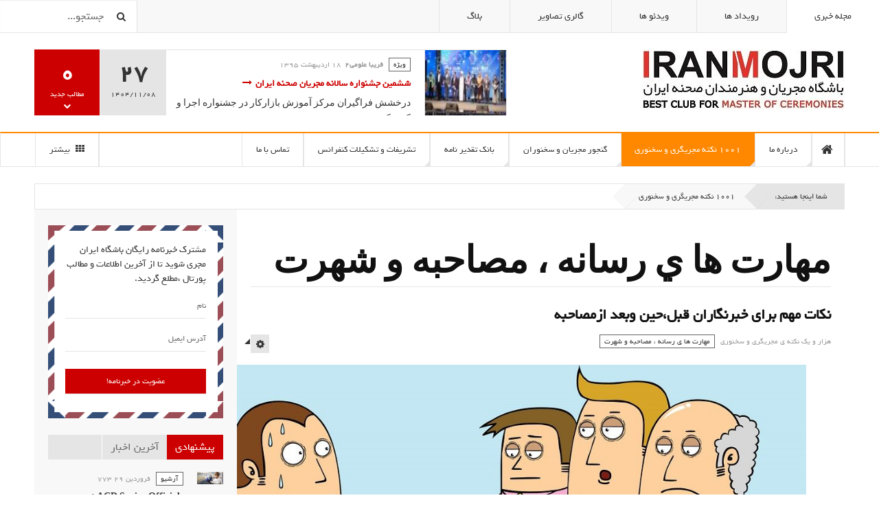

--- FILE ---
content_type: text/html; charset=utf-8
request_url: http://www.iranmojri.com/sarfasl/89-media-interviews.html
body_size: 18520
content:

<!DOCTYPE html>
<html lang="fa-ir" dir="rtl"
	  class='layout-magazine com_content view-category itemid-145 j31 mm-hover  cat-orange'>

<head>
	<base href="http://www.iranmojri.com/sarfasl/89-media-interviews.html" />
	<meta http-equiv="content-type" content="text/html; charset=utf-8" />
	<meta name="keywords" content="کلاس,گویندگی ,فن ,بیان ,نکته ,مجری,گری , سخنوری,سخنرانی, آموزش, دوره ,فریبا علومی یزدی ,معتبر,دوره,مدرسه" />
	<meta name="description" content="آموزش سخنرانی - نکته های مجریگری و سخنرانی ازدکتر فریبا علومی یزدی نکات عملی فن بیان و شیوه های سخنوری " />
	<title> مهارت ها ي رسانه ، مصاحبه  و شهرت</title>
	<link href="/sarfasl/89-media-interviews.feed?type=rss" rel="alternate" type="application/rss+xml" title="RSS 2.0" />
	<link href="/sarfasl/89-media-interviews.feed?type=atom" rel="alternate" type="application/atom+xml" title="Atom 1.0" />
	<link href="/templates/ja_teline_v/favicon.ico" rel="shortcut icon" type="image/vnd.microsoft.icon" />
	<link href="http://www.iranmojri.com/component/search/?Itemid=145&amp;id=89&amp;format=opensearch" rel="search" title="جستجو ایران مجری" type="application/opensearchdescription+xml" />
	<link href="/t3-assets/css/css-c824b-91494.css" rel="stylesheet" type="text/css" media="all" />
	<link href="/t3-assets/css/css-d09c2-48208.css" rel="stylesheet" type="text/css" media="all" />
	<script type="application/json" class="joomla-script-options new">{"csrf.token":"41e43ffe28ef34f128a2f921f404d5a4","system.paths":{"root":"","base":""}}</script>
	<script src="/t3-assets/js/js-9ab62-48208.js" type="text/javascript"></script>
	<script src="/media/com_acymailing/js/acymailing_module.js?v=481" type="text/javascript"></script>
	<script src="/t3-assets/js/js-2423d-65658.js" type="text/javascript"></script>
	<script type="text/javascript">
jQuery(window).on('load',  function() {
				new JCaption('img.caption');
			});jQuery(function($){ initTooltips(); $("body").on("subform-row-add", initTooltips); function initTooltips (event, container) { container = container || document;$(container).find(".hasTooltip").tooltip({"html": true,"container": "body"});} });
                                jQuery.extend(jQuery.lazyLoadXT, {
  selector: 'img[data-jchll=true]',
   
});

jQuery(window).on('ajaxComplete', function() {
  setTimeout(function() {
    jQuery(window).lazyLoadXT();
  }, 50);
});
	var acymailing = Array();
				acymailing['NAMECAPTION'] = 'نام';
				acymailing['NAME_MISSING'] = 'Please enter your name';
				acymailing['EMAILCAPTION'] = 'ایمیل';
				acymailing['VALID_EMAIL'] = 'Please enter a valid e-mail address';
				acymailing['ACCEPT_TERMS'] = 'Please check the Terms and Conditions';
				acymailing['CAPTCHA_MISSING'] = 'Please enter the security code displayed in the image';
				acymailing['NO_LIST_SELECTED'] = 'Please select the lists you want to subscribe to';
		
	</script>

	
<!-- META FOR IOS & HANDHELD -->
	<meta name="viewport" content="width=device-width, initial-scale=1.0, maximum-scale=1.0, user-scalable=no"/>
	<style type="text/stylesheet">
		@-webkit-viewport   { width: device-width; }
		@-moz-viewport      { width: device-width; }
		@-ms-viewport       { width: device-width; }
		@-o-viewport        { width: device-width; }
		@viewport           { width: device-width; }
	</style>
	<script type="text/javascript">
		//<![CDATA[
		if (navigator.userAgent.match(/IEMobile\/10\.0/)) {
			var msViewportStyle = document.createElement("style");
			msViewportStyle.appendChild(
				document.createTextNode("@-ms-viewport{width:auto!important}")
			);
			document.getElementsByTagName("head")[0].appendChild(msViewportStyle);
		}
		//]]>
	</script>
<meta name="HandheldFriendly" content="true"/>
<meta name="apple-mobile-web-app-capable" content="YES"/>
<!-- //META FOR IOS & HANDHELD -->



<!-- GOOGLE FONTS -->
<link href='http://fonts.googleapis.com/css?family=Roboto:400,400italic,300,300italic,700,700italic' rel='stylesheet' type='text/css'>
<link href='http://fonts.googleapis.com/css?family=Roboto+Slab:400,300,700' rel='stylesheet' type='text/css'>
<link href='http://fonts.googleapis.com/css?family=Roboto+Condensed:700,400' rel='stylesheet' type='text/css'>
<!--//GOOGLE FONTS -->


<!-- Le HTML5 shim and media query for IE8 support -->
<!--[if lt IE 9]>
<script src="//html5shim.googlecode.com/svn/trunk/html5.js"></script>
<script type="text/javascript" src="/plugins/system/t3/base-bs3/js/respond.min.js"></script>
<![endif]-->

<!-- You can add Google Analytics here or use T3 Injection feature -->


	        <noscript>
                        <style type="text/css">
                                img[data-jchll=true]{
                                        display: none;
                                }                               
                        </style>                                
                </noscript>
        </head>

<body>

<div class="t3-wrapper"> <!-- Need this wrapper for off-canvas menu. Remove if you don't use of-canvas -->

  
	<!-- TOPBAR -->
	<div class="t3-topbar">

		<div class="top-left">
			<nav class="t3-topnav">
				<ul class="nav nav-pills nav-stacked menu">
<li class="item-113 default"><a href="/" class="nav-icon nav-magazine">مجله خبری</a></li><li class="item-136"><a href="/events.html" class="nav-icon nav-events">رویداد ها</a></li><li class="item-137"><a href="/iranmojri-videos.html" class="nav-icon nav-media">ویدئو ها</a></li><li class="item-205"><a href="/gallery.html" class="nav-icon nav-gallery">گالری تصاویر</a></li><li class="item-138"><a href="/iranmojri-blog.html" class="nav-icon nav-blog">بلاگ</a></li></ul>

			</nav>
		</div>

		<div class="top-right">
			<div class="module-search">
	<form action="/sarfasl.html" method="post" class="form-inline">
		<i class="fa fa-search"></i>
		<label for="mod-search-searchword" class="element-invisible">جستجو...</label> <input name="searchword" id="mod-search-searchword" maxlength="200"  class="form-control inputbox search-query" type="text" size="20" value="جستجو..."  onblur="if (this.value=='') this.value='جستجو...';" onfocus="if (this.value=='جستجو...') this.value='';" />		<input type="hidden" name="task" value="search" />
		<input type="hidden" name="option" value="com_search" />
		<input type="hidden" name="Itemid" value="145" />

	</form>

</div>

		</div>

	</div>

			<script>
			(function ($) {
				$('.t3-topnav li.item-113').addClass('active');
			})(jQuery);
		</script>
		<!-- //TOP BAR -->


	
<!-- HEADER -->
<header id="t3-header" class="t3-header"><meta http-equiv="Content-Type" content="text/html; charset=utf-8">
	<div class="container">
		<div class="row">

			<div class="col-md-5 header-left">

				<!-- OFF CANVAS TOGGLE -->
				
<button class="btn btn-default off-canvas-toggle" type="button" data-pos="left" data-nav="#t3-off-canvas" data-effect="off-canvas-effect-7">
  <i class="fa fa-bars"></i>
</button>

<div id="t3-off-canvas" class="t3-off-canvas">

  <div class="t3-off-canvas-header">
    <h2 class="t3-off-canvas-header-title">Sidebar</h2>
    <button type="button" class="close" data-dismiss="modal" aria-hidden="true">&times;</button>
  </div>

  <div class="t3-off-canvas-body">
    <div class="t3-module module " id="Mod216"><div class="module-inner"><div class="module-ct"><ul class="nav nav-pills nav-stacked menu">
<li class="item-113 default"><a href="/" class="nav-icon nav-magazine">مجله خبری</a></li><li class="item-136"><a href="/events.html" class="nav-icon nav-events">رویداد ها</a></li><li class="item-137"><a href="/iranmojri-videos.html" class="nav-icon nav-media">ویدئو ها</a></li><li class="item-205"><a href="/gallery.html" class="nav-icon nav-gallery">گالری تصاویر</a></li><li class="item-138"><a href="/iranmojri-blog.html" class="nav-icon nav-blog">بلاگ</a></li></ul>
</div></div></div><div class="t3-module module " id="Mod217"><div class="module-inner"><h3 class="module-title "><span>Magazine menu</span></h3><div class="module-ct"><ul class="nav nav-pills nav-stacked menu">
<li class="item-151"><a href="/" class="">Home </a></li><li class="item-139"><a href="/world.html" class="">درباره ما</a></li><li class="item-145 current active"><a href="/sarfasl.html" class="">1001 نکته مجریگری و سخنوری</a></li><li class="item-108"><a href="/gangoor.html" class="">گنجور مجریان و سخنوران</a></li><li class="item-142"><a href="/taghdirnaame.html" class="">بانک تقدیر نامه</a></li><li class="item-147"><a href="/tashkilat.html" class=""> تشریفات و تشکیلات کنفرانس</a></li><li class="item-146"><a href="/entertainment.html" class="">تماس با ما</a></li><li class="item-150 divider deeper dropdown parent"><span class="separator ">بیشتر</span>
<ul class="dropdown-menu"><li class="item-148"><a href="/more/art.html" class="">باشگاه مجریان و هنرمندان</a></li><li class="item-204"><a href="/more/typography.html" class="">ویدیوهای فریبا علومی یزدی</a></li><li class="item-223"><a href="/more/topic.html" class="">وبلاگ ما</a></li></ul></li></ul>
</div></div></div>
  </div>

</div>

				<!-- // OFF CANVAS TOGGLE -->

				<!-- LOGO -->
				<div class="logo">
					<div class="logo-image logo-control">
						<a href="/" title="IranMojri">
															<img class="logo-img" src="/images/stories/joomlart/logohome.jpg" alt="IranMojri" />
																						<img class="logo-img-sm" src="/images/stories/joomlart/logohome.jpg" alt="IranMojri" />
														<span>IranMojri</span>
						</a>
						<small class="site-slogan">باشگاه مجریان و هنرمندان صحنه ایران</small>
					</div>
				</div>
				<!-- //LOGO -->

			</div>

			<!-- HEADER RIGHT -->
			<div class="col-md-7 header-right">
				<div class="header-right-inner">

					<div class="col trending ">
						
<div class="magazine-links">

	<div class="carousel slide carousel-fade" data-ride="carousel" data-interval="5000">

		<!-- Wrapper for slides -->
		<div class="carousel-inner" role="listbox">
						<div class="item active">
				<div class="magazine-item link-item topic-item">

	<div class="col col-media">
		<div class="pull-left item-image" itemprop="image">

      <a href="/more/topic/1898-mc-meeting.html" itemprop="url">
  	   <img class="caption" title="جشنواره مجریان و هنرمندان صحنه ایران" src="/media/jact/small/images/stories/ax/iranmojri 1 (1008).jpg" alt="جشنواره مجریان و هنرمندان صحنه ایران" itemprop="thumbnailUrl"/>
      </a>
  </div>
	</div>

	<div class="col col-content">

					<aside class="article-aside">
							<span class="category-name " title="دسته: ">
				<a href="/more/topic.html" ><span itemprop="genre">ویژه</span></a>			</span>					<dl class="article-info muted">

		
			<dt class="article-info-term">
													توضیحات							</dt>
      <dd class="hidden"></dd>
							
<dd class="createdby hasTooltip" itemprop="author" title="نوشته شده توسط  ">

			<span itemprop="name">فریبا علومی2</span>	</dd>
			
			
										<dd class="published hasTooltip" title="منتشر شده در ">
				<i class="icon-calendar"></i>
				<time datetime="2016-05-07T23:55:09+04:30" itemprop="datePublished">
					18 ارديبهشت 1395				</time>
			</dd>			
			
					
					
			
						</dl>
			</aside>
		
		
			<div class="article-title">

							<h3 itemprop="name">
											<a href="/more/topic/1898-mc-meeting.html" itemprop="url">
						 ششمین جشنواره سالانه  مجریان صحنه ایران</a>
									</h3>
			
											</div>
	
						<a href="/iranmojri-blog/1905-jahad.html" itemprop="url">
					 درخشش فراگیران مرکز آموزش بازارکار در جشنواره اجرا و گویندگی </a>
				
			</div>
</div>			</div>
						<div class="item ">
				<div class="magazine-item link-item topic-item">

	<div class="col col-media">
		<div class="pull-left item-image" itemprop="image">

      <a href="/more/topic/1904-speaker-training.html" itemprop="url">
  	   <img class="caption" title="آموزش تخصصی گویندگی، فن بیان" src="/media/jact/small/images/banners/goyandegi1.jpg" alt="آموزش تخصصی گویندگی، فن بیان" itemprop="thumbnailUrl"/>
      </a>
  </div>
	</div>

	<div class="col col-content">

					<aside class="article-aside">
							<span class="category-name " title="دسته: ">
				<a href="/more/topic.html" ><span itemprop="genre">ویژه</span></a>			</span>					<dl class="article-info muted">

		
			<dt class="article-info-term">
													توضیحات							</dt>
      <dd class="hidden"></dd>
							
<dd class="createdby hasTooltip" itemprop="author" title="نوشته شده توسط  ">

			<span itemprop="name">فریبا علومی2</span>	</dd>
			
			
										<dd class="published hasTooltip" title="منتشر شده در ">
				<i class="icon-calendar"></i>
				<time datetime="2016-05-07T20:13:55+04:30" itemprop="datePublished">
					18 ارديبهشت 1395				</time>
			</dd>			
			
					
					
			
						</dl>
			</aside>
		
		
			<div class="article-title">

							<h3 itemprop="name">
											<a href="/more/topic/1904-speaker-training.html" itemprop="url">
						کلاس گویندگی و آیین سخنوری ؛ آموزش تخصصی گویندگی، فن بیان فریبا علومی یزدی</a>
									</h3>
			
											</div>
	
						<a href="/iranmojri-blog/1917-madreseh-sokhan.html" itemprop="url">
					آموزش سخنوری و فن بیان در مدرسه سخن آغاز به کار کرد. </a>
				
			</div>
</div>			</div>
					</div>
	</div>
</div>

					</div>

					<div class="col calendar">
						<div class="col-inner">
							<span class="number date">27</span>
							<div class="text">
								<span class="day">1404/11/08</span>
							</div>
						</div>
					</div>

										<div class="col whatsnew ">
						<div class="col-inner">
							
		<div class="whatsnew-alert" data-url="http://www.iranmojri.com/?t3action=module&amp;mid=201&amp;style=raw">
		<span class="number">0</span>
		<span class="text">مطالب جدید</span>
		<span class="text indicator"><i class="fa fa-chevron-down"></i></span>
	</div>


						</div>
					</div>
					
				</div>
			</div>
			<!-- // HEADER RIGHT -->

		</div>
	</div>
</header>
<!-- // HEADER -->


  
<!-- MAIN NAVIGATION -->
<nav id="t3-mainnav" class="wrap navbar navbar-default t3-mainnav">
	<div class="container">

		<!-- Brand and toggle get grouped for better mobile display -->
		<div class="navbar-header">
					</div>

		
		<div class="t3-navbar navbar-collapse collapse">
			<div  class="t3-megamenu"  data-responsive="true">
<ul itemscope itemtype="http://www.schema.org/SiteNavigationElement" class="nav navbar-nav level0">
<li itemprop='name' class="item-home" data-id="151" data-level="1" data-class="item-home" data-xicon="fa fa-home">
<a itemprop='url' class=""  href="/"   data-target="#"><span class="fa fa-home"></span>Home</a>

</li>
<li itemprop='name' class="dropdown mega mega-align-justify sub-hidden-collapse" data-id="139" data-level="1" data-alignsub="justify" data-hidewcol="1">
<a itemprop='url' class=" dropdown-toggle"  href="/world.html"   data-target="#" data-toggle="dropdown">درباره ما <em class="caret"></em></a>

<div class="nav-child dropdown-menu mega-dropdown-menu col-xs-12"  ><div class="mega-dropdown-inner">
<div class="row">
<div class="col-xs-2 mega-col-module mega-left hidden-collapse" data-width="2" data-position="140" data-class="mega-left" data-hidewcol="1"><div class="mega-inner">
<div class="t3-module module " id="Mod140"><div class="module-inner"><h3 class="module-title "><span>در باره ایران مجری و همکاران ما</span></h3><div class="module-ct"><ul class="categories-module mod-list">
	<li> 		<h4>
		<a href="/world/98-fariba-olumi-yazdi.html">
		فریبا علومی یزدی					</a>
		</h4>

										</li>
	<li> 		<h4>
		<a href="/world/19-archiv.html">
		آرشیو 					</a>
		</h4>

										</li>
	<li> 		<h4>
		<a href="/world/99-manshor.html">
		 منشور ایران مجری					</a>
		</h4>

										</li>
	<li> 		<h4>
		<a href="/world/2-art-group.html">
		گروه های هنری ایران مجری					</a>
		</h4>

										</li>
</ul>
</div></div></div>
</div></div>
<div class="col-xs-10 mega-col-module mega-right" data-width="10" data-position="146" data-class="mega-right"><div class="mega-inner">
<div class="t3-module module " id="Mod146"><div class="module-inner"><h3 class="module-title "><span>فریبا علومی یزدی مدیر موسسه فرهنگی هنر ایران مجری  </span></h3><div class="module-ct"><div class="section-inner ">

    <div class="category-module magazine-links">
        <ul class="item-list grid-view">
                            <li class="item">
                    <div class="magazine-item link-item" itemscope itemtype="http://schema.org/Article">
	<div class="col col-media">
		<div class="pull-left item-image" itemprop="image">

      <a href="/world/19-archiv/1121-1st-acd-senior-officials-meeting-on-cultural-cooperation.html" itemprop="url">
  	   <img class="caption" title="فریبا علومی یزدی" src="[data-uri]" data-src="/media/jact/small/images/stories/1389/acd2.jpg.jpg" data-jchll="true" alt="فریبا علومی یزدی" itemprop="thumbnailUrl"/><noscript><img class="caption" title="فریبا علومی یزدی" src="/media/jact/small/images/stories/1389/acd2.jpg.jpg" alt="فریبا علومی یزدی" itemprop="thumbnailUrl"/></noscript>
      </a>
  </div>
	</div>

	<div class="col col-content">
					<aside class="article-aside">
							<span class="category-name  cat-red" title="دسته: ">
				<a href="/world/19-archiv.html" ><span itemprop="genre">آرشیو </span></a>			</span>					<dl class="article-info muted">

		
			<dt class="article-info-term">
													توضیحات							</dt>
      <dd class="hidden"></dd>
			
			
			
			
					
					
			
						</dl>
			</aside>
		
		
			<div class="article-title">

							<h3 itemprop="name">
											<a href="/world/19-archiv/1121-1st-acd-senior-officials-meeting-on-cultural-cooperation.html" itemprop="url">
						1st ACD Senior Officials Meeting on Cultural Cooperation</a>
									</h3>
			
											</div>
	
			</div>
</div>                </li>
                            <li class="item">
                    <div class="magazine-item link-item" itemscope itemtype="http://schema.org/Article">
	<div class="col col-media">
		<div class="pull-left item-image" itemprop="image">

      <a href="/world/19-archiv/1311-news.html" itemprop="url">
  	   <img  src="[data-uri]" data-src="/media/jact/small/images/images1390/news18/94594.jpg" data-jchll="true" alt="" itemprop="thumbnailUrl"/><noscript><img  src="/media/jact/small/images/images1390/news18/94594.jpg" alt="" itemprop="thumbnailUrl"/></noscript>
      </a>
  </div>
	</div>

	<div class="col col-content">
					<aside class="article-aside">
							<span class="category-name  cat-red" title="دسته: ">
				<a href="/world/19-archiv.html" ><span itemprop="genre">آرشیو </span></a>			</span>					<dl class="article-info muted">

		
			<dt class="article-info-term">
													توضیحات							</dt>
      <dd class="hidden"></dd>
			
			
			
			
					
					
			
						</dl>
			</aside>
		
		
			<div class="article-title">

							<h3 itemprop="name">
											<a href="/world/19-archiv/1311-news.html" itemprop="url">
						اجلاس تاسیسی اتحادیه مطبوعات جهان اسلام</a>
									</h3>
			
											</div>
	
			</div>
</div>                </li>
                            <li class="item">
                    <div class="magazine-item link-item" itemscope itemtype="http://schema.org/Article">
	<div class="col col-media">
		<div class="pull-left item-image" itemprop="image">

      <a href="/world/19-archiv/1007-1389-11-29-07-26-15.html" itemprop="url">
  	   <img class="caption" title="فریبا علومی یزدی" src="[data-uri]" data-src="/media/jact/small/images/stories/nokhbegan/578922_orig.jpg" data-jchll="true" alt="فریبا علومی یزدی" itemprop="thumbnailUrl"/><noscript><img class="caption" title="فریبا علومی یزدی" src="/media/jact/small/images/stories/nokhbegan/578922_orig.jpg" alt="فریبا علومی یزدی" itemprop="thumbnailUrl"/></noscript>
      </a>
  </div>
	</div>

	<div class="col col-content">
					<aside class="article-aside">
							<span class="category-name  cat-red" title="دسته: ">
				<a href="/world/19-archiv.html" ><span itemprop="genre">آرشیو </span></a>			</span>					<dl class="article-info muted">

		
			<dt class="article-info-term">
													توضیحات							</dt>
      <dd class="hidden"></dd>
			
			
			
			
					
					
			
						</dl>
			</aside>
		
		
			<div class="article-title">

							<h3 itemprop="name">
											<a href="/world/19-archiv/1007-1389-11-29-07-26-15.html" itemprop="url">
						اختتامیه سومین جشنواره ملی نوآوری و شکوفایی</a>
									</h3>
			
											</div>
	
			</div>
</div>                </li>
                            <li class="item">
                    <div class="magazine-item link-item" itemscope itemtype="http://schema.org/Article">
	<div class="col col-media">
			</div>

	<div class="col col-content">
					<aside class="article-aside">
							<span class="category-name cat-red" title="دسته: ">
				<a href="/world.html" ><span itemprop="genre">درباره ما</span></a>			</span>					<dl class="article-info muted">

		
			<dt class="article-info-term">
													توضیحات							</dt>
      <dd class="hidden"></dd>
			
			
			
			
					
					
			
						</dl>
			</aside>
		
		
			<div class="article-title">

							<h3 itemprop="name">
											<a href="/world/1383-information.html" itemprop="url">
						بانک اطلاعات خدمات مراسم ایران مجری</a>
									</h3>
			
											</div>
	
			</div>
</div>                </li>
                            <li class="item">
                    <div class="magazine-item link-item" itemscope itemtype="http://schema.org/Article">
	<div class="col col-media">
		<div class="pull-left item-image" itemprop="image">

      <a href="/world/1198-nwes.html" itemprop="url">
  	   <img class="caption" title="بانک جامع  اطلاعات کنفرانس های ایران" src="[data-uri]" data-src="/media/jact/small/images/stories/hull/sedasima1.jpg" data-jchll="true" alt="بانک جامع  اطلاعات کنفرانس های ایران" itemprop="thumbnailUrl"/><noscript><img class="caption" title="بانک جامع  اطلاعات کنفرانس های ایران" src="/media/jact/small/images/stories/hull/sedasima1.jpg" alt="بانک جامع  اطلاعات کنفرانس های ایران" itemprop="thumbnailUrl"/></noscript>
      </a>
  </div>
	</div>

	<div class="col col-content">
					<aside class="article-aside">
							<span class="category-name cat-red" title="دسته: ">
				<a href="/world.html" ><span itemprop="genre">درباره ما</span></a>			</span>					<dl class="article-info muted">

		
			<dt class="article-info-term">
													توضیحات							</dt>
      <dd class="hidden"></dd>
			
			
			
			
					
					
			
						</dl>
			</aside>
		
		
			<div class="article-title">

							<h3 itemprop="name">
											<a href="/world/1198-nwes.html" itemprop="url">
						بانک جامع  اطلاعات کنفرانس های ایران</a>
									</h3>
			
											</div>
	
			</div>
</div>                </li>
                            <li class="item">
                    <div class="magazine-item link-item" itemscope itemtype="http://schema.org/Article">
	<div class="col col-media">
		<div class="pull-left item-image" itemprop="image">

      <a href="/world/19-archiv/1061-1389-12-16-10-26-25.html" itemprop="url">
  	   <img class="caption" title="فریبا علومی یزدی" src="[data-uri]" data-src="/media/jact/small/images/stories/kourosh-salehi 39.jpg" data-jchll="true" alt="فریبا علومی یزدی" itemprop="thumbnailUrl"/><noscript><img class="caption" title="فریبا علومی یزدی" src="/media/jact/small/images/stories/kourosh-salehi 39.jpg" alt="فریبا علومی یزدی" itemprop="thumbnailUrl"/></noscript>
      </a>
  </div>
	</div>

	<div class="col col-content">
					<aside class="article-aside">
							<span class="category-name  cat-red" title="دسته: ">
				<a href="/world/19-archiv.html" ><span itemprop="genre">آرشیو </span></a>			</span>					<dl class="article-info muted">

		
			<dt class="article-info-term">
													توضیحات							</dt>
      <dd class="hidden"></dd>
			
			
			
			
					
					
			
						</dl>
			</aside>
		
		
			<div class="article-title">

							<h3 itemprop="name">
											<a href="/world/19-archiv/1061-1389-12-16-10-26-25.html" itemprop="url">
						بزرگداشت روز خواجه نصیرالدین طوسی/ جنگ شادی / اهواز</a>
									</h3>
			
											</div>
	
			</div>
</div>                </li>
                            <li class="item">
                    <div class="magazine-item link-item" itemscope itemtype="http://schema.org/Article">
	<div class="col col-media">
		<div class="pull-left item-image" itemprop="image">

      <a href="/world/19-archiv/1572-banuyebasir.html" itemprop="url">
  	   <img  src="[data-uri]" data-src="/media/jact/small/images/images1390/newslatter/16/image6347.jpg" data-jchll="true" alt="" itemprop="thumbnailUrl"/><noscript><img  src="/media/jact/small/images/images1390/newslatter/16/image6347.jpg" alt="" itemprop="thumbnailUrl"/></noscript>
      </a>
  </div>
	</div>

	<div class="col col-content">
					<aside class="article-aside">
							<span class="category-name  cat-red" title="دسته: ">
				<a href="/world/19-archiv.html" ><span itemprop="genre">آرشیو </span></a>			</span>					<dl class="article-info muted">

		
			<dt class="article-info-term">
													توضیحات							</dt>
      <dd class="hidden"></dd>
			
			
			
			
					
					
			
						</dl>
			</aside>
		
		
			<div class="article-title">

							<h3 itemprop="name">
											<a href="/world/19-archiv/1572-banuyebasir.html" itemprop="url">
						تجليل از 50 زن برگزيده كشور توسط رئیس‌جمهور</a>
									</h3>
			
											</div>
	
			</div>
</div>                </li>
                            <li class="item">
                    <div class="magazine-item link-item" itemscope itemtype="http://schema.org/Article">
	<div class="col col-media">
		<div class="pull-left item-image" itemprop="image">

      <a href="/world/19-archiv/919-2015-05-25-13-30-20.html" itemprop="url">
  	   <img  src="[data-uri]" data-src="/media/jact/small/images/stories/  89 003.jpg" data-jchll="true" alt="" itemprop="thumbnailUrl"/><noscript><img  src="/media/jact/small/images/stories/  89 003.jpg" alt="" itemprop="thumbnailUrl"/></noscript>
      </a>
  </div>
	</div>

	<div class="col col-content">
					<aside class="article-aside">
							<span class="category-name  cat-red" title="دسته: ">
				<a href="/world/19-archiv.html" ><span itemprop="genre">آرشیو </span></a>			</span>					<dl class="article-info muted">

		
			<dt class="article-info-term">
													توضیحات							</dt>
      <dd class="hidden"></dd>
			
			
			
			
					
					
			
						</dl>
			</aside>
		
		
			<div class="article-title">

							<h3 itemprop="name">
											<a href="/world/19-archiv/919-2015-05-25-13-30-20.html" itemprop="url">
						تنديس روز صادرات استان تهران</a>
									</h3>
			
											</div>
	
			</div>
</div>                </li>
                            <li class="item">
                    <div class="magazine-item link-item" itemscope itemtype="http://schema.org/Article">
	<div class="col col-media">
		<div class="pull-left item-image" itemprop="image">

      <a href="/world/19-archiv/1312-archives.html" itemprop="url">
  	   <img  src="[data-uri]" data-src="/media/jact/small/images/images1390/hse/hse2 006.jpg" data-jchll="true" alt="" itemprop="thumbnailUrl"/><noscript><img  src="/media/jact/small/images/images1390/hse/hse2 006.jpg" alt="" itemprop="thumbnailUrl"/></noscript>
      </a>
  </div>
	</div>

	<div class="col col-content">
					<aside class="article-aside">
							<span class="category-name  cat-red" title="دسته: ">
				<a href="/world/19-archiv.html" ><span itemprop="genre">آرشیو </span></a>			</span>					<dl class="article-info muted">

		
			<dt class="article-info-term">
													توضیحات							</dt>
      <dd class="hidden"></dd>
			
			
			
			
					
					
			
						</dl>
			</aside>
		
		
			<div class="article-title">

							<h3 itemprop="name">
											<a href="/world/19-archiv/1312-archives.html" itemprop="url">
						چهارمين گردهمايي HSE وزارت نفت</a>
									</h3>
			
											</div>
	
			</div>
</div>                </li>
                    </ul>
    </div>
</div></div></div></div>
</div></div>
</div>
</div></div>
</li>
<li itemprop='name' class="current active dropdown mega mega-align-justify" data-id="145" data-level="1" data-alignsub="justify">
<a itemprop='url' class=" dropdown-toggle"  href="/sarfasl.html"   data-target="#" data-toggle="dropdown">1001 نکته مجریگری و سخنوری <em class="caret"></em></a>

<div class="nav-child dropdown-menu mega-dropdown-menu col-xs-12"  ><div class="mega-dropdown-inner">
<div class="row">
<div class="col-xs-2 mega-col-module mega-left" data-width="2" data-position="176" data-class="mega-left"><div class="mega-inner">
<div class="t3-module module " id="Mod176"><div class="module-inner"><h3 class="module-title "><span>هزار و یک نکته مجری گری و سخنوری فریبا علومی یزدی</span></h3><div class="module-ct"><ul class="categories-module mod-list">
	<li> 		<h4>
		<a href="/sarfasl/82-master-of-ceremonies.html">
		شغل شما  Master of Ceremonies					</a>
		</h4>

					</li>
	<li> 		<h4>
		<a href="/sarfasl/80-mosbat.html">
		 نگرش مثبت					</a>
		</h4>

					</li>
	<li> 		<h4>
		<a href="/sarfasl/85-health.html">
		سلامتی  و بهداشت صوت مجریان					</a>
		</h4>

					</li>
	<li> 		<h4>
		<a href="/sarfasl/86-body-language.html">
		زبان غیر کلامی برای سخنوران و مجریان					</a>
		</h4>

					</li>
	<li> 		<h4>
		<a href="/sarfasl/58-mojri.html">
		مجري صحنه					</a>
		</h4>

					</li>
	<li> 		<h4>
		<a href="/sarfasl/76-ejra.html">
		 سخنوری در کنفرانس ها ويژه سخنرانان					</a>
		</h4>

					</li>
	<li> 		<h4>
		<a href="/sarfasl/59-etemad.html">
		اعتماد به نفس و عزت نفس 					</a>
		</h4>

					</li>
	<li> 		<h4>
		<a href="/sarfasl/79-omoomi.html">
		آداب معاشرت و ارتباطات عمومی					</a>
		</h4>

					</li>
	<li> 		<h4>
		<a href="/sarfasl/81-1001.html">
		آداب معاشرت  تجاري  ارتباطات موثر تجارت					</a>
		</h4>

					</li>
	<li> 		<h4>
		<a href="/sarfasl/60-mokhaleme.html">
		مکا لمه و ارتباط با ديگران					</a>
		</h4>

					</li>
	<li> 		<h4>
		<a href="/sarfasl/61-taghirat.html">
		کنار آمدن با تغییرات 					</a>
		</h4>

					</li>
	<li> 		<h4>
		<a href="/sarfasl/62-email.html">
		ارتباطات و پست الکترونیکی 					</a>
		</h4>

					</li>
	<li> 		<h4>
		<a href="/sarfasl/77-eq.html">
		 هوش هیجانی 					</a>
		</h4>

					</li>
	<li> 		<h4>
		<a href="/sarfasl/78-ehsasat.html">
		کنترل احساسات از افتادن در اضطراب 					</a>
		</h4>

					</li>
	<li> 		<h4>
		<a href="/sarfasl/83-mehrabani.html">
		 توسعه مهرباني برای خود و دیگران 					</a>
		</h4>

					</li>
	<li> 		<h4>
		<a href="/sarfasl/84-maharat.html">
		مصاحبه ها . مجریان صحنه ایران					</a>
		</h4>

					</li>
	<li class="active"> 		<h4>
		<a href="/sarfasl/89-media-interviews.html">
		 مهارت ها ي رسانه ، مصاحبه  و شهرت					</a>
		</h4>

					</li>
	<li> 		<h4>
		<a href="/sarfasl/88-blogtip.html">
		نکات ویژه در وبلاگ مجریان ایران					</a>
		</h4>

					</li>
	<li> 		<h4>
		<a href="/sarfasl/87-comment.html">
		نکات ویژه نكاتي حاصل وبگردي و ايميل هاي ارسالي					</a>
		</h4>

					</li>
</ul>
</div></div></div>
</div></div>
<div class="col-xs-10 mega-col-module mega-right" data-width="10" data-position="173" data-class="mega-right"><div class="mega-inner">
<div class="t3-module module " id="Mod173"><div class="module-inner"><h3 class="module-title "><span>چگونه می توانم مجری حرفه ای شوم؟</span></h3><div class="module-ct"><div class="section-inner ">

    <div class="category-module magazine-links">
        <ul class="item-list grid-view">
                            <li class="item">
                    <div class="magazine-item link-item" itemscope itemtype="http://schema.org/Article">
	<div class="col col-media">
		<div class="pull-left item-image" itemprop="image">

      <a href="/sarfasl/58-mojri/1151-bold.html" itemprop="url">
  	   <img class="caption" title="فریبا علومی یزدی" src="[data-uri]" data-src="/media/jact/small/images/stories/ax/FARIBA3160.jpg" data-jchll="true" alt="فریبا علومی یزدی" itemprop="thumbnailUrl"/><noscript><img class="caption" title="فریبا علومی یزدی" src="/media/jact/small/images/stories/ax/FARIBA3160.jpg" alt="فریبا علومی یزدی" itemprop="thumbnailUrl"/></noscript>
      </a>
  </div>
	</div>

	<div class="col col-content">
		
		
			<div class="article-title">

							<h3 itemprop="name">
											<a href="/sarfasl/58-mojri/1151-bold.html" itemprop="url">
						چگونه در انظار مخاطب بزرگ و با شکوه جلوه نمایم؟</a>
									</h3>
			
											</div>
	
			</div>
</div>                </li>
                            <li class="item">
                    <div class="magazine-item link-item" itemscope itemtype="http://schema.org/Article">
	<div class="col col-media">
			</div>

	<div class="col col-content">
		
		
			<div class="article-title">

							<h3 itemprop="name">
											<a href="/sarfasl/59-etemad/1781-mctips.html" itemprop="url">
						راه های سریع پیشگیری از اضطراب برای مجریان و سخنوران</a>
									</h3>
			
											</div>
	
			</div>
</div>                </li>
                            <li class="item">
                    <div class="magazine-item link-item" itemscope itemtype="http://schema.org/Article">
	<div class="col col-media">
		<div class="pull-left item-image" itemprop="image">

      <a href="/sarfasl/60-mokhaleme/1448-1001-sp-679519509.html" itemprop="url">
  	   <img class="caption" title="آغاز گوش دادن،سکوت" src="[data-uri]" data-src="/media/jact/small/images/images1390/pr/21.jpg" data-jchll="true" alt="آغاز گوش دادن،سکوت" itemprop="thumbnailUrl"/><noscript><img class="caption" title="آغاز گوش دادن،سکوت" src="/media/jact/small/images/images1390/pr/21.jpg" alt="آغاز گوش دادن،سکوت" itemprop="thumbnailUrl"/></noscript>
      </a>
  </div>
	</div>

	<div class="col col-content">
		
		
			<div class="article-title">

							<h3 itemprop="name">
											<a href="/sarfasl/60-mokhaleme/1448-1001-sp-679519509.html" itemprop="url">
						4 نکته:آغاز گوش دادن،سکوت</a>
									</h3>
			
											</div>
	
			</div>
</div>                </li>
                            <li class="item">
                    <div class="magazine-item link-item" itemscope itemtype="http://schema.org/Article">
	<div class="col col-media">
			</div>

	<div class="col col-content">
		
		
			<div class="article-title">

							<h3 itemprop="name">
											<a href="/sarfasl/61-taghirat/1222-change-sp-1861949944.html" itemprop="url">
						چه راه های ديگری برای روبرو شدن با تغييرات وجود دارند؟5 رهنمود</a>
									</h3>
			
											</div>
	
			</div>
</div>                </li>
                            <li class="item">
                    <div class="magazine-item link-item" itemscope itemtype="http://schema.org/Article">
	<div class="col col-media">
		<div class="pull-left item-image" itemprop="image">

      <a href="/sarfasl/62-email/1416-gmail.html" itemprop="url">
  	   <img class="caption" title="دو ویژگی جالب Gmail که شاید ندانید!" src="[data-uri]" data-src="/media/jact/small/images/stories/gmail.png" data-jchll="true" alt="دو ویژگی جالب Gmail که شاید ندانید!" itemprop="thumbnailUrl"/><noscript><img class="caption" title="دو ویژگی جالب Gmail که شاید ندانید!" src="/media/jact/small/images/stories/gmail.png" alt="دو ویژگی جالب Gmail که شاید ندانید!" itemprop="thumbnailUrl"/></noscript>
      </a>
  </div>
	</div>

	<div class="col col-content">
		
		
			<div class="article-title">

							<h3 itemprop="name">
											<a href="/sarfasl/62-email/1416-gmail.html" itemprop="url">
						دو ویژگی جالب Gmail که شاید ندانید!</a>
									</h3>
			
											</div>
	
			</div>
</div>                </li>
                            <li class="item">
                    <div class="magazine-item link-item" itemscope itemtype="http://schema.org/Article">
	<div class="col col-media">
		<div class="pull-left item-image" itemprop="image">

      <a href="/sarfasl/76-ejra/1846-speachetq.html" itemprop="url">
  	   <img class="caption" title="آداب معاشرت سخنرانان و 4 نکته ظریف در سخنوری" src="[data-uri]" data-src="/media/jact/small/images/images1390/conference/SAED9543.jpg" data-jchll="true" alt="آداب معاشرت سخنرانان و 4 نکته ظریف در سخنوری" itemprop="thumbnailUrl"/><noscript><img class="caption" title="آداب معاشرت سخنرانان و 4 نکته ظریف در سخنوری" src="/media/jact/small/images/images1390/conference/SAED9543.jpg" alt="آداب معاشرت سخنرانان و 4 نکته ظریف در سخنوری" itemprop="thumbnailUrl"/></noscript>
      </a>
  </div>
	</div>

	<div class="col col-content">
		
		
			<div class="article-title">

							<h3 itemprop="name">
											<a href="/sarfasl/76-ejra/1846-speachetq.html" itemprop="url">
						آداب معاشرت سخنرانان و 4 نکته ظریف در سخنوری از فریبا علومی یزدی‎ </a>
									</h3>
			
											</div>
	
			</div>
</div>                </li>
                            <li class="item">
                    <div class="magazine-item link-item" itemscope itemtype="http://schema.org/Article">
	<div class="col col-media">
			</div>

	<div class="col col-content">
		
		
			<div class="article-title">

							<h3 itemprop="name">
											<a href="/sarfasl/77-eq/1563-eqmanaging.html" itemprop="url">
						10نکته درباره مدیریت هیجان ها</a>
									</h3>
			
											</div>
	
			</div>
</div>                </li>
                            <li class="item">
                    <div class="magazine-item link-item" itemscope itemtype="http://schema.org/Article">
	<div class="col col-media">
			</div>

	<div class="col col-content">
		
		
			<div class="article-title">

							<h3 itemprop="name">
											<a href="/sarfasl/78-ehsasat/1566-1001-sp-699487220.html" itemprop="url">
						جلو گیری از عصبانیت در هنگام مواجهه با افراد دم سرد</a>
									</h3>
			
											</div>
	
			</div>
</div>                </li>
                            <li class="item">
                    <div class="magazine-item link-item" itemscope itemtype="http://schema.org/Article">
	<div class="col col-media">
		<div class="pull-left item-image" itemprop="image">

      <a href="/sarfasl/79-omoomi/1850-etqq.html" itemprop="url">
  	   <img class="caption" title="آداب معاشرت کلامی از فریبا علومی یزدی" src="[data-uri]" data-src="/media/jact/small/images/images1390/madresahsokhan.jpg" data-jchll="true" alt="آداب معاشرت کلامی از فریبا علومی یزدی" itemprop="thumbnailUrl"/><noscript><img class="caption" title="آداب معاشرت کلامی از فریبا علومی یزدی" src="/media/jact/small/images/images1390/madresahsokhan.jpg" alt="آداب معاشرت کلامی از فریبا علومی یزدی" itemprop="thumbnailUrl"/></noscript>
      </a>
  </div>
	</div>

	<div class="col col-content">
		
		
			<div class="article-title">

							<h3 itemprop="name">
											<a href="/sarfasl/79-omoomi/1850-etqq.html" itemprop="url">
						پانزده سوال درخصوص آداب معاشرت کلامی از فریبا علومی یزدی</a>
									</h3>
			
											</div>
	
			</div>
</div>                </li>
                    </ul>
    </div>
</div></div></div></div>
</div></div>
</div>
</div></div>
</li>
<li itemprop='name' class="dropdown mega mega-align-justify sub-hidden-collapse" data-id="108" data-level="1" data-alignsub="justify" data-hidewcol="1">
<a itemprop='url' class=" dropdown-toggle"  href="/gangoor.html"   data-target="#" data-toggle="dropdown">گنجور مجریان و سخنوران <em class="caret"></em></a>

<div class="nav-child dropdown-menu mega-dropdown-menu col-xs-12"  ><div class="mega-dropdown-inner">
<div class="row">
<div class="col-xs-2 mega-col-module mega-left" data-width="2" data-position="142" data-class="mega-left"><div class="mega-inner">
<div class="t3-module module " id="Mod142"><div class="module-inner"><h3 class="module-title "><span>گنجور مجریان و سخنوران از فریبا علومی یزدی</span></h3><div class="module-ct"><ul class="categories-module mod-list">
	<li> 		<h4>
		<a href="/gangoor/93-golgasht.html">
		گل گشت  سخن مجریان					</a>
		</h4>

					</li>
	<li> 		<h4>
		<a href="/gangoor/94-speachstory.html">
		هزار و یک داستان کوتاه برای سخنوران					</a>
		</h4>

					</li>
	<li> 		<h4>
		<a href="/gangoor/95-national-days.html">
		روزهای ملی و جهانی					</a>
		</h4>

					</li>
	<li> 		<h4>
		<a href="/gangoor/96-statements.html">
		پیام ها ، بیانیه ها و قطع نامه های همایش ها					</a>
		</h4>

					</li>
	<li> 		<h4>
		<a href="/gangoor/92-paradise.html">
		پردیس سخن فریبا علومی یزدی					</a>
		</h4>

					</li>
</ul>
</div></div></div>
</div></div>
<div class="col-xs-10 mega-col-module mega-right" data-width="10" data-position="145" data-class="mega-right"><div class="mega-inner">
<div class="t3-module module " id="Mod145"><div class="module-inner"><h3 class="module-title "><span>گنجور مجریان و سخنوران</span></h3><div class="module-ct"><div class="section-inner ">

    <div class="category-module magazine-links">
        <ul class="item-list grid-view">
                            <li class="item">
                    <div class="magazine-item link-item" itemscope itemtype="http://schema.org/Article">
	<div class="col col-media">
			</div>

	<div class="col col-content">
					<aside class="article-aside">
							<span class="category-name  cat-red" title="دسته: ">
				<a href="/sarfasl/107-nowruz/tabriknowruz.html" ><span itemprop="genre">نمونه های زیبای تبریکات نوروزی </span></a>			</span>					<dl class="article-info muted">

		
			<dt class="article-info-term">
													توضیحات							</dt>
      <dd class="hidden"></dd>
			
			
			
			
					
					
			
						</dl>
			</aside>
		
		
			<div class="article-title">

							<h3 itemprop="name">
											<a href="/sarfasl/107-nowruz/tabriknowruz/472-1-sp-1937668789.html" itemprop="url">
						متن تبریک نوروز  باستانی به قلم فریبا علومی یزدی</a>
									</h3>
			
											</div>
	
			</div>
</div>                </li>
                            <li class="item">
                    <div class="magazine-item link-item" itemscope itemtype="http://schema.org/Article">
	<div class="col col-media">
			</div>

	<div class="col col-content">
					<aside class="article-aside">
							<span class="category-name  cat-red" title="دسته: ">
				<a href="/sarfasl/107-nowruz/tabriknowruz.html" ><span itemprop="genre">نمونه های زیبای تبریکات نوروزی </span></a>			</span>					<dl class="article-info muted">

		
			<dt class="article-info-term">
													توضیحات							</dt>
      <dd class="hidden"></dd>
			
			
			
			
					
					
			
						</dl>
			</aside>
		
		
			<div class="article-title">

							<h3 itemprop="name">
											<a href="/sarfasl/107-nowruz/tabriknowruz/473-2-sp-699538599.html" itemprop="url">
						 نوروز تبریک و پیام 2به قلم فریبا علومی یزدی</a>
									</h3>
			
											</div>
	
			</div>
</div>                </li>
                            <li class="item">
                    <div class="magazine-item link-item" itemscope itemtype="http://schema.org/Article">
	<div class="col col-media">
			</div>

	<div class="col col-content">
					<aside class="article-aside">
							<span class="category-name  cat-red" title="دسته: ">
				<a href="/sarfasl/107-nowruz/tabriknowruz.html" ><span itemprop="genre">نمونه های زیبای تبریکات نوروزی </span></a>			</span>					<dl class="article-info muted">

		
			<dt class="article-info-term">
													توضیحات							</dt>
      <dd class="hidden"></dd>
			
			
			
			
					
					
			
						</dl>
			</aside>
		
		
			<div class="article-title">

							<h3 itemprop="name">
											<a href="/sarfasl/107-nowruz/tabriknowruz/971-3-sp-1444907337.html" itemprop="url">
						پیام و متن تبریک نوروز 3 از فریبا علومی یزدی</a>
									</h3>
			
											</div>
	
			</div>
</div>                </li>
                            <li class="item">
                    <div class="magazine-item link-item" itemscope itemtype="http://schema.org/Article">
	<div class="col col-media">
			</div>

	<div class="col col-content">
					<aside class="article-aside">
							<span class="category-name  cat-red" title="دسته: ">
				<a href="/sarfasl/107-nowruz/tabriknowruz.html" ><span itemprop="genre">نمونه های زیبای تبریکات نوروزی </span></a>			</span>					<dl class="article-info muted">

		
			<dt class="article-info-term">
													توضیحات							</dt>
      <dd class="hidden"></dd>
			
			
			
			
					
					
			
						</dl>
			</aside>
		
		
			<div class="article-title">

							<h3 itemprop="name">
											<a href="/sarfasl/107-nowruz/tabriknowruz/972-4.html" itemprop="url">
						متن و پیام تبریک نوروز - سال نو - 4 به قلم فریبا علومی یزدی</a>
									</h3>
			
											</div>
	
			</div>
</div>                </li>
                            <li class="item">
                    <div class="magazine-item link-item" itemscope itemtype="http://schema.org/Article">
	<div class="col col-media">
			</div>

	<div class="col col-content">
					<aside class="article-aside">
							<span class="category-name  cat-red" title="دسته: ">
				<a href="/sarfasl/107-nowruz/tabriknowruz.html" ><span itemprop="genre">نمونه های زیبای تبریکات نوروزی </span></a>			</span>					<dl class="article-info muted">

		
			<dt class="article-info-term">
													توضیحات							</dt>
      <dd class="hidden"></dd>
			
			
			
			
					
					
			
						</dl>
			</aside>
		
		
			<div class="article-title">

							<h3 itemprop="name">
											<a href="/sarfasl/107-nowruz/tabriknowruz/973-5.html" itemprop="url">
						پیام تبریک نوروز  سال نو  نمونه پنجم</a>
									</h3>
			
											</div>
	
			</div>
</div>                </li>
                            <li class="item">
                    <div class="magazine-item link-item" itemscope itemtype="http://schema.org/Article">
	<div class="col col-media">
			</div>

	<div class="col col-content">
					<aside class="article-aside">
							<span class="category-name  cat-red" title="دسته: ">
				<a href="/sarfasl/107-nowruz/tabriknowruz.html" ><span itemprop="genre">نمونه های زیبای تبریکات نوروزی </span></a>			</span>					<dl class="article-info muted">

		
			<dt class="article-info-term">
													توضیحات							</dt>
      <dd class="hidden"></dd>
			
			
			
			
					
					
			
						</dl>
			</aside>
		
		
			<div class="article-title">

							<h3 itemprop="name">
											<a href="/sarfasl/107-nowruz/tabriknowruz/1012-1389-12-02-07-52-22.html" itemprop="url">
						پیام تبریک نوروز سال نو - 6 از فریبا علومی یزدی</a>
									</h3>
			
											</div>
	
			</div>
</div>                </li>
                            <li class="item">
                    <div class="magazine-item link-item" itemscope itemtype="http://schema.org/Article">
	<div class="col col-media">
			</div>

	<div class="col col-content">
					<aside class="article-aside">
							<span class="category-name  cat-yellow" title="دسته: ">
				<a href="/gangoor/92-paradise.html" ><span itemprop="genre">پردیس سخن فریبا علومی یزدی</span></a>			</span>					<dl class="article-info muted">

		
			<dt class="article-info-term">
													توضیحات							</dt>
      <dd class="hidden"></dd>
			
			
			
			
					
					
			
						</dl>
			</aside>
		
		
			<div class="article-title">

							<h3 itemprop="name">
											<a href="/gangoor/92-paradise/1066-1389-12-21-16-54-16.html" itemprop="url">
						نمونه خداحافظی زیبای فریبا علومی یزدی در اختتامیه جشنواره-ویدئو</a>
									</h3>
			
											</div>
	
			</div>
</div>                </li>
                            <li class="item">
                    <div class="magazine-item link-item" itemscope itemtype="http://schema.org/Article">
	<div class="col col-media">
			</div>

	<div class="col col-content">
					<aside class="article-aside">
							<span class="category-name  cat-red" title="دسته: ">
				<a href="/sarfasl/107-nowruz/tabriknowruz.html" ><span itemprop="genre">نمونه های زیبای تبریکات نوروزی </span></a>			</span>					<dl class="article-info muted">

		
			<dt class="article-info-term">
													توضیحات							</dt>
      <dd class="hidden"></dd>
			
			
			
			
					
					
			
						</dl>
			</aside>
		
		
			<div class="article-title">

							<h3 itemprop="name">
											<a href="/sarfasl/107-nowruz/tabriknowruz/1069-1389-12-21-17-37-28.html" itemprop="url">
						اجرا و ادبیات فاخر فریبا علومی یزدی در میان برنامه جشنواره</a>
									</h3>
			
											</div>
	
			</div>
</div>                </li>
                            <li class="item">
                    <div class="magazine-item link-item" itemscope itemtype="http://schema.org/Article">
	<div class="col col-media">
			</div>

	<div class="col col-content">
					<aside class="article-aside">
							<span class="category-name  cat-red" title="دسته: ">
				<a href="/sarfasl/107-nowruz/tabriknowruz.html" ><span itemprop="genre">نمونه های زیبای تبریکات نوروزی </span></a>			</span>					<dl class="article-info muted">

		
			<dt class="article-info-term">
													توضیحات							</dt>
      <dd class="hidden"></dd>
			
			
			
			
					
					
			
						</dl>
			</aside>
		
		
			<div class="article-title">

							<h3 itemprop="name">
											<a href="/sarfasl/107-nowruz/tabriknowruz/1071-1389-12-24-10-42-09.html" itemprop="url">
						پیام تبریک نوروز به  همکاران - انبوه سازان  </a>
									</h3>
			
											</div>
	
			</div>
</div>                </li>
                    </ul>
    </div>
</div></div></div></div>
</div></div>
</div>
</div></div>
</li>
<li itemprop='name' class="dropdown mega mega-align-justify" data-id="142" data-level="1" data-alignsub="justify">
<a itemprop='url' class=" dropdown-toggle"  href="/taghdirnaame.html"   data-target="#" data-toggle="dropdown">بانک تقدیر نامه <em class="caret"></em></a>

<div class="nav-child dropdown-menu mega-dropdown-menu col-xs-12"  ><div class="mega-dropdown-inner">
<div class="row">
<div class="col-xs-2 mega-col-module mega-left" data-width="2" data-position="171" data-class="mega-left"><div class="mega-inner">
<div class="t3-module module " id="Mod171"><div class="module-inner"><h3 class="module-title "><span>بانک تقدیرنامه به قلم فریبا علومی یزدی</span></h3><div class="module-ct"><ul class="categories-module mod-list">
	<li> 		<h4>
		<a href="/taghdirnaame/28-taghdirnaame-sepasname/daneshamooz.html">
		تقدیر و تشکر از دانش آموزان،معلمان،آموزش و پرورش					</a>
		</h4>

					</li>
	<li> 		<h4>
		<a href="/taghdirnaame/72-taghdirnaame-sepasname/sport.html">
		تقدیر ورزشی،باشگاه های ورزشی،حکم قهرمانی					</a>
		</h4>

					</li>
	<li> 		<h4>
		<a href="/taghdirnaame/23-taghdirnaame-sepasname/conference.html">
		تقدیردرهمایش،کنفرانس،جشنواره،سمینار،گردهمایی					</a>
		</h4>

					</li>
	<li> 		<h4>
		<a href="/taghdirnaame/24-taghdirnaame-sepasname/meli-jahani.html">
		 تقدیر وتشکر روزهای ملی، روزهای جهانی					</a>
		</h4>

					</li>
	<li> 		<h4>
		<a href="/taghdirnaame/25-taghdirnaame-sepasname/dolati.html">
		تقدیر و تشکر برای ارگانهای دولتی					</a>
		</h4>

					</li>
	<li> 		<h4>
		<a href="/taghdirnaame/26-taghdirnaame-sepasname/khosoosi.html">
		تقدیر و تشکر در شرکت های خصوصی و انجمن ها					</a>
		</h4>

					</li>
	<li> 		<h4>
		<a href="/taghdirnaame/27-taghdirnaame-sepasname/daneshjoo.html">
		تقدیر و تشکر برای دانشجویان،دانشگاهیان					</a>
		</h4>

					</li>
</ul>
</div></div></div>
</div></div>
<div class="col-xs-10 mega-col-module mega-right" data-width="10" data-position="170" data-class="mega-right"><div class="mega-inner">
<div class="t3-module module " id="Mod170"><div class="module-inner"><h3 class="module-title "><span>آخرین تقدیرنامه های ایران مجری</span></h3><div class="module-ct"><div class="section-inner ">

    <div class="category-module magazine-links">
        <ul class="item-list grid-view">
                            <li class="item">
                    <div class="magazine-item link-item" itemscope itemtype="http://schema.org/Article">
	<div class="col col-media">
		<div class="pull-left item-image" itemprop="image">

      <a href="/taghdirnaame/25-taghdirnaame-sepasname/dolati/1410-taghdir-sp-1932332669.html" itemprop="url">
  	   <img  src="[data-uri]" data-src="/media/jact/small/images/iranmojriawared.png" data-jchll="true" alt="" itemprop="thumbnailUrl"/><noscript><img  src="/media/jact/small/images/iranmojriawared.png" alt="" itemprop="thumbnailUrl"/></noscript>
      </a>
  </div>
	</div>

	<div class="col col-content">
					<aside class="article-aside">
							<span class="category-name  cat-green" title="دسته: ">
				<a href="/taghdirnaame/25-taghdirnaame-sepasname/dolati.html" ><span itemprop="genre">تقدیر و تشکر برای ارگانهای دولتی</span></a>			</span>					<dl class="article-info muted">

		
			<dt class="article-info-term">
													توضیحات							</dt>
      <dd class="hidden"></dd>
			
			
			
			
					
					
			
						</dl>
			</aside>
		
		
			<div class="article-title">

							<h3 itemprop="name">
											<a href="/taghdirnaame/25-taghdirnaame-sepasname/dolati/1410-taghdir-sp-1932332669.html" itemprop="url">
						 تقدیر از مامور سرشماری نفوس ومسکن سال   1390</a>
									</h3>
			
											</div>
	
			</div>
</div>                </li>
                            <li class="item">
                    <div class="magazine-item link-item" itemscope itemtype="http://schema.org/Article">
	<div class="col col-media">
		<div class="pull-left item-image" itemprop="image">

      <a href="/taghdirnaame/27-taghdirnaame-sepasname/daneshjoo/599-pazhooheshgar.html" itemprop="url">
  	   <img class="caption" title="تقدیر نامه های اداری به قلم فریبا علومی یزدی" src="[data-uri]" data-src="/media/jact/small/images/iranmojriawared.png" data-jchll="true" alt="تقدیر نامه های اداری به قلم فریبا علومی یزدی" itemprop="thumbnailUrl"/><noscript><img class="caption" title="تقدیر نامه های اداری به قلم فریبا علومی یزدی" src="/media/jact/small/images/iranmojriawared.png" alt="تقدیر نامه های اداری به قلم فریبا علومی یزدی" itemprop="thumbnailUrl"/></noscript>
      </a>
  </div>
	</div>

	<div class="col col-content">
					<aside class="article-aside">
							<span class="category-name  cat-green" title="دسته: ">
				<a href="/taghdirnaame/27-taghdirnaame-sepasname/daneshjoo.html" ><span itemprop="genre">تقدیر و تشکر برای دانشجویان،دانشگاهیان</span></a>			</span>					<dl class="article-info muted">

		
			<dt class="article-info-term">
													توضیحات							</dt>
      <dd class="hidden"></dd>
			
			
			
			
					
					
			
						</dl>
			</aside>
		
		
			<div class="article-title">

							<h3 itemprop="name">
											<a href="/taghdirnaame/27-taghdirnaame-sepasname/daneshjoo/599-pazhooheshgar.html" itemprop="url">
						 تقدیر نامه ایثارگر پرتلاش و پژوهشگر در کسب مقام علمی</a>
									</h3>
			
											</div>
	
			</div>
</div>                </li>
                            <li class="item">
                    <div class="magazine-item link-item" itemscope itemtype="http://schema.org/Article">
	<div class="col col-media">
			</div>

	<div class="col col-content">
					<aside class="article-aside">
							<span class="category-name  cat-green" title="دسته: ">
				<a href="/taghdirnaame/24-taghdirnaame-sepasname/meli-jahani.html" ><span itemprop="genre"> تقدیر وتشکر روزهای ملی، روزهای جهانی</span></a>			</span>					<dl class="article-info muted">

		
			<dt class="article-info-term">
													توضیحات							</dt>
      <dd class="hidden"></dd>
			
			
			
			
					
					
			
						</dl>
			</aside>
		
		
			<div class="article-title">

							<h3 itemprop="name">
											<a href="/taghdirnaame/24-taghdirnaame-sepasname/meli-jahani/1084-216.html" itemprop="url">
						2 تقدیر نامه  روز معلم</a>
									</h3>
			
											</div>
	
			</div>
</div>                </li>
                            <li class="item">
                    <div class="magazine-item link-item" itemscope itemtype="http://schema.org/Article">
	<div class="col col-media">
		<div class="pull-left item-image" itemprop="image">

      <a href="/taghdirnaame/91-tabrikat/department/1815-30.html" itemprop="url">
  	   <img class="caption" title="متن نامه اداری" src="[data-uri]" data-src="/media/jact/small/images/images1390/BANER/02.png" data-jchll="true" alt="متن نامه اداری" itemprop="thumbnailUrl"/><noscript><img class="caption" title="متن نامه اداری" src="/media/jact/small/images/images1390/BANER/02.png" alt="متن نامه اداری" itemprop="thumbnailUrl"/></noscript>
      </a>
  </div>
	</div>

	<div class="col col-content">
					<aside class="article-aside">
							<span class="category-name  cat-cyan" title="دسته: ">
				<a href="/taghdirnaame/91-tabrikat/department.html" ><span itemprop="genre">آیین نگارش نامه های اداری</span></a>			</span>					<dl class="article-info muted">

		
			<dt class="article-info-term">
													توضیحات							</dt>
      <dd class="hidden"></dd>
			
			
			
			
					
					
			
						</dl>
			</aside>
		
		
			<div class="article-title">

							<h3 itemprop="name">
											<a href="/taghdirnaame/91-tabrikat/department/1815-30.html" itemprop="url">
						30 نمونه نامه اداری - عکس و متن</a>
									</h3>
			
											</div>
	
			</div>
</div>                </li>
                            <li class="item">
                    <div class="magazine-item link-item" itemscope itemtype="http://schema.org/Article">
	<div class="col col-media">
		<div class="pull-left item-image" itemprop="image">

      <a href="/taghdirnaame/91-tabrikat/department/959-1389-10-11-14-38-14.html" itemprop="url">
  	   <img class="caption" title="متن نامه اداری" src="[data-uri]" data-src="/media/jact/small/images/images1390/BANER/02.png" data-jchll="true" alt="متن نامه اداری" itemprop="thumbnailUrl"/><noscript><img class="caption" title="متن نامه اداری" src="/media/jact/small/images/images1390/BANER/02.png" alt="متن نامه اداری" itemprop="thumbnailUrl"/></noscript>
      </a>
  </div>
	</div>

	<div class="col col-content">
					<aside class="article-aside">
							<span class="category-name  cat-cyan" title="دسته: ">
				<a href="/taghdirnaame/91-tabrikat/department.html" ><span itemprop="genre">آیین نگارش نامه های اداری</span></a>			</span>					<dl class="article-info muted">

		
			<dt class="article-info-term">
													توضیحات							</dt>
      <dd class="hidden"></dd>
			
			
			
			
					
					
			
						</dl>
			</aside>
		
		
			<div class="article-title">

							<h3 itemprop="name">
											<a href="/taghdirnaame/91-tabrikat/department/959-1389-10-11-14-38-14.html" itemprop="url">
						انواع نامه های اداری</a>
									</h3>
			
											</div>
	
			</div>
</div>                </li>
                            <li class="item">
                    <div class="magazine-item link-item" itemscope itemtype="http://schema.org/Article">
	<div class="col col-media">
		<div class="pull-left item-image" itemprop="image">

      <a href="/taghdirnaame/27-taghdirnaame-sepasname/daneshjoo/1728-awared.html" itemprop="url">
  	   <img class="caption" title="تقدیر نامه های اداری به قلم فریبا علومی یزدی" src="[data-uri]" data-src="/media/jact/small/images/iranmojriawared.png" data-jchll="true" alt="تقدیر نامه های اداری به قلم فریبا علومی یزدی" itemprop="thumbnailUrl"/><noscript><img class="caption" title="تقدیر نامه های اداری به قلم فریبا علومی یزدی" src="/media/jact/small/images/iranmojriawared.png" alt="تقدیر نامه های اداری به قلم فریبا علومی یزدی" itemprop="thumbnailUrl"/></noscript>
      </a>
  </div>
	</div>

	<div class="col col-content">
					<aside class="article-aside">
							<span class="category-name  cat-green" title="دسته: ">
				<a href="/taghdirnaame/27-taghdirnaame-sepasname/daneshjoo.html" ><span itemprop="genre">تقدیر و تشکر برای دانشجویان،دانشگاهیان</span></a>			</span>					<dl class="article-info muted">

		
			<dt class="article-info-term">
													توضیحات							</dt>
      <dd class="hidden"></dd>
			
			
			
			
					
					
			
						</dl>
			</aside>
		
		
			<div class="article-title">

							<h3 itemprop="name">
											<a href="/taghdirnaame/27-taghdirnaame-sepasname/daneshjoo/1728-awared.html" itemprop="url">
						این پایان نامه   تقدیم می شود به  پدر شهیدم . </a>
									</h3>
			
											</div>
	
			</div>
</div>                </li>
                            <li class="item">
                    <div class="magazine-item link-item" itemscope itemtype="http://schema.org/Article">
	<div class="col col-media">
			</div>

	<div class="col col-content">
					<aside class="article-aside">
							<span class="category-name  cat-green" title="دسته: ">
				<a href="/taghdirnaame.html" ><span itemprop="genre">بانک تقدیر نامه</span></a>			</span>					<dl class="article-info muted">

		
			<dt class="article-info-term">
													توضیحات							</dt>
      <dd class="hidden"></dd>
			
			
			
			
					
					
			
						</dl>
			</aside>
		
		
			<div class="article-title">

							<h3 itemprop="name">
											<a href="/taghdirnaame/604-bank.html" itemprop="url">
						بانک تقدیرنامه فریبا علومی یزدی</a>
									</h3>
			
											</div>
	
			</div>
</div>                </li>
                            <li class="item">
                    <div class="magazine-item link-item" itemscope itemtype="http://schema.org/Article">
	<div class="col col-media">
		<div class="pull-left item-image" itemprop="image">

      <a href="/taghdirnaame/24-taghdirnaame-sepasname/meli-jahani/1787-awared.html" itemprop="url">
  	   <img class="caption" title="تقدیر نامه های اداری به قلم فریبا علومی یزدی" src="[data-uri]" data-src="/media/jact/small/images/iranmojriawared.png" data-jchll="true" alt="تقدیر نامه های اداری به قلم فریبا علومی یزدی" itemprop="thumbnailUrl"/><noscript><img class="caption" title="تقدیر نامه های اداری به قلم فریبا علومی یزدی" src="/media/jact/small/images/iranmojriawared.png" alt="تقدیر نامه های اداری به قلم فریبا علومی یزدی" itemprop="thumbnailUrl"/></noscript>
      </a>
  </div>
	</div>

	<div class="col col-content">
					<aside class="article-aside">
							<span class="category-name  cat-green" title="دسته: ">
				<a href="/taghdirnaame/24-taghdirnaame-sepasname/meli-jahani.html" ><span itemprop="genre"> تقدیر وتشکر روزهای ملی، روزهای جهانی</span></a>			</span>					<dl class="article-info muted">

		
			<dt class="article-info-term">
													توضیحات							</dt>
      <dd class="hidden"></dd>
			
			
			
			
					
					
			
						</dl>
			</aside>
		
		
			<div class="article-title">

							<h3 itemprop="name">
											<a href="/taghdirnaame/24-taghdirnaame-sepasname/meli-jahani/1787-awared.html" itemprop="url">
						پیام تبریک و تقدیر به مناسبت روز سازمان بازرسی کشور</a>
									</h3>
			
											</div>
	
			</div>
</div>                </li>
                            <li class="item">
                    <div class="magazine-item link-item" itemscope itemtype="http://schema.org/Article">
	<div class="col col-media">
			</div>

	<div class="col col-content">
					<aside class="article-aside">
							<span class="category-name  cat-cyan" title="دسته: ">
				<a href="/taghdirnaame/55-tabrikat/tabrikat.html" ><span itemprop="genre">تبریکات ، تبریک نوروز، تولد ، انتصاب ، حج </span></a>			</span>					<dl class="article-info muted">

		
			<dt class="article-info-term">
													توضیحات							</dt>
      <dd class="hidden"></dd>
			
			
			
			
					
					
			
						</dl>
			</aside>
		
		
			<div class="article-title">

							<h3 itemprop="name">
											<a href="/taghdirnaame/55-tabrikat/tabrikat/801-1389-08-22-13-26-37.html" itemprop="url">
						تبریک انتصاب مجدد و قدر دانی از مدیر آموزشی شورای فنی به قلم فریبا علومی یزدی</a>
									</h3>
			
											</div>
	
			</div>
</div>                </li>
                    </ul>
    </div>
</div></div></div></div>
</div></div>
</div>
</div></div>
</li>
<li itemprop='name' class="dropdown mega mega-align-justify" data-id="147" data-level="1" data-alignsub="justify">
<a itemprop='url' class=" dropdown-toggle"  href="/tashkilat.html"   data-target="#" data-toggle="dropdown"> تشریفات و تشکیلات کنفرانس <em class="caret"></em></a>

<div class="nav-child dropdown-menu mega-dropdown-menu col-xs-12"  ><div class="mega-dropdown-inner">
<div class="row">
<div class="col-xs-2 mega-col-module mega-left" data-width="2" data-position="177" data-class="mega-left"><div class="mega-inner">
<div class="t3-module module " id="Mod177"><div class="module-inner"><h3 class="module-title "><span>تشکیلات و تشریفات کنفرانس </span></h3><div class="module-ct"><ul class="categories-module mod-list">
	<li> 		<h4>
		<a href="/tashkilat/63-tashkilat.html">
		آیین تشکیلات کنفرانس های ملی و بین المللی					</a>
		</h4>

					</li>
	<li> 		<h4>
		<a href="/tashkilat/64-tashrifat2.html">
		آیین تشریفات کنفرانس های ملی و بین المللی					</a>
		</h4>

					</li>
	<li> 		<h4>
		<a href="/tashkilat/65-event-planners.html">
		برگزارکنندگان مراسم - اصول و فنون برگزاری مراسم					</a>
		</h4>

					</li>
</ul>
</div></div></div>
</div></div>
<div class="col-xs-10 mega-col-module mega-right" data-width="10" data-position="174" data-class="mega-right"><div class="mega-inner">
<div class="t3-module module " id="Mod174"><div class="module-inner"><h3 class="module-title "><span>چگونه رویداد های مهم را به درستی انجام دهیم؟</span></h3><div class="module-ct"><div class="section-inner ">

    <div class="category-module magazine-links">
        <ul class="item-list grid-view">
                            <li class="item">
                    <div class="magazine-item link-item" itemscope itemtype="http://schema.org/Article">
	<div class="col col-media">
		<div class="pull-left item-image" itemprop="image">

      <a href="/tashkilat/64-tashrifat2/1797-planners.html" itemprop="url">
  	   <img class="caption" title="چگونگي مديريت رويداد با حضور مقامات و مسئولان " src="[data-uri]" data-src="/media/jact/small/images/images1390/conference/imam.k/dsc01522.jpg" data-jchll="true" alt="چگونگي مديريت رويداد با حضور مقامات و مسئولان " itemprop="thumbnailUrl"/><noscript><img class="caption" title="چگونگي مديريت رويداد با حضور مقامات و مسئولان " src="/media/jact/small/images/images1390/conference/imam.k/dsc01522.jpg" alt="چگونگي مديريت رويداد با حضور مقامات و مسئولان " itemprop="thumbnailUrl"/></noscript>
      </a>
  </div>
	</div>

	<div class="col col-content">
					<aside class="article-aside">
							<span class="category-name  cat-violet" title="دسته: ">
				<a href="/tashkilat/64-tashrifat2.html" ><span itemprop="genre">آیین تشریفات کنفرانس های ملی و بین المللی</span></a>			</span>					<dl class="article-info muted">

		
			<dt class="article-info-term">
													توضیحات							</dt>
      <dd class="hidden"></dd>
			
			
			
										<dd class="published">
				<i class="icon-calendar"></i>
				<time datetime="1391-08-14T22:09:01+03:25" itemprop="datePublished">
					مرداد 23 770				</time>
			</dd>			
					
					
			
						</dl>
			</aside>
		
		
			<div class="article-title">

							<h3 itemprop="name">
											<a href="/tashkilat/64-tashrifat2/1797-planners.html" itemprop="url">
						 چگونگي مديريت رويداد با حضور مقامات و مسئولان در رويداد هاي شما و بهره برداري حداكثري در رسانه ها</a>
									</h3>
			
											</div>
	
			</div>
</div>                </li>
                            <li class="item">
                    <div class="magazine-item link-item" itemscope itemtype="http://schema.org/Article">
	<div class="col col-media">
		<div class="pull-left item-image" itemprop="image">

      <a href="/tashkilat/64-tashrifat2/929-tashrifat3.html" itemprop="url">
  	   <img class="caption" title=" مدیریت تشریفات محل کنفرانس" src="[data-uri]" data-src="/media/jact/small/images/stories/ax/6H9A8334.jpg" data-jchll="true" alt=" مدیریت تشریفات محل کنفرانس" itemprop="thumbnailUrl"/><noscript><img class="caption" title=" مدیریت تشریفات محل کنفرانس" src="/media/jact/small/images/stories/ax/6H9A8334.jpg" alt=" مدیریت تشریفات محل کنفرانس" itemprop="thumbnailUrl"/></noscript>
      </a>
  </div>
	</div>

	<div class="col col-content">
					<aside class="article-aside">
							<span class="category-name  cat-violet" title="دسته: ">
				<a href="/tashkilat/64-tashrifat2.html" ><span itemprop="genre">آیین تشریفات کنفرانس های ملی و بین المللی</span></a>			</span>					<dl class="article-info muted">

		
			<dt class="article-info-term">
													توضیحات							</dt>
      <dd class="hidden"></dd>
			
			
			
										<dd class="published">
				<i class="icon-calendar"></i>
				<time datetime="-001-11-30T03:25:44+03:25" itemprop="datePublished">
					 30 -3443				</time>
			</dd>			
					
					
			
						</dl>
			</aside>
		
		
			<div class="article-title">

							<h3 itemprop="name">
											<a href="/tashkilat/64-tashrifat2/929-tashrifat3.html" itemprop="url">
						10 نکته برای مدیریت تشریفات محل کنفرانس </a>
									</h3>
			
											</div>
	
			</div>
</div>                </li>
                            <li class="item">
                    <div class="magazine-item link-item" itemscope itemtype="http://schema.org/Article">
	<div class="col col-media">
		<div class="pull-left item-image" itemprop="image">

      <a href="/tashkilat/64-tashrifat2/780-12.html" itemprop="url">
  	   <img class="caption" title="مجری رییس جمهور " src="[data-uri]" data-src="/media/jact/small/images/images1390/pr/234.jpg" data-jchll="true" alt="مجری رییس جمهور " itemprop="thumbnailUrl"/><noscript><img class="caption" title="مجری رییس جمهور " src="/media/jact/small/images/images1390/pr/234.jpg" alt="مجری رییس جمهور " itemprop="thumbnailUrl"/></noscript>
      </a>
  </div>
	</div>

	<div class="col col-content">
					<aside class="article-aside">
							<span class="category-name  cat-violet" title="دسته: ">
				<a href="/tashkilat/64-tashrifat2.html" ><span itemprop="genre">آیین تشریفات کنفرانس های ملی و بین المللی</span></a>			</span>					<dl class="article-info muted">

		
			<dt class="article-info-term">
													توضیحات							</dt>
      <dd class="hidden"></dd>
			
			
			
										<dd class="published">
				<i class="icon-calendar"></i>
				<time datetime="1395-02-14T12:38:19+03:25" itemprop="datePublished">
					بهمن 25 773				</time>
			</dd>			
					
					
			
						</dl>
			</aside>
		
		
			<div class="article-title">

							<h3 itemprop="name">
											<a href="/tashkilat/64-tashrifat2/780-12.html" itemprop="url">
						12 نکته کلیدی برای مجری رییس جمهور </a>
									</h3>
			
											</div>
	
			</div>
</div>                </li>
                            <li class="item">
                    <div class="magazine-item link-item" itemscope itemtype="http://schema.org/Article">
	<div class="col col-media">
		<div class="pull-left item-image" itemprop="image">

      <a href="/tashkilat/64-tashrifat2/897-1389-08-30-07-15-06.html" itemprop="url">
  	   <img class="caption" title="آئین تشریفات اجرایی برای جایزه دهندگان از فریبا علومی یزدی" src="[data-uri]" data-src="/media/jact/small/images/images1390/honari/bank/tashrifat.jpg" data-jchll="true" alt="آئین تشریفات اجرایی برای جایزه دهندگان از فریبا علومی یزدی" itemprop="thumbnailUrl"/><noscript><img class="caption" title="آئین تشریفات اجرایی برای جایزه دهندگان از فریبا علومی یزدی" src="/media/jact/small/images/images1390/honari/bank/tashrifat.jpg" alt="آئین تشریفات اجرایی برای جایزه دهندگان از فریبا علومی یزدی" itemprop="thumbnailUrl"/></noscript>
      </a>
  </div>
	</div>

	<div class="col col-content">
					<aside class="article-aside">
							<span class="category-name  cat-violet" title="دسته: ">
				<a href="/tashkilat/64-tashrifat2.html" ><span itemprop="genre">آیین تشریفات کنفرانس های ملی و بین المللی</span></a>			</span>					<dl class="article-info muted">

		
			<dt class="article-info-term">
													توضیحات							</dt>
      <dd class="hidden"></dd>
			
			
			
										<dd class="published">
				<i class="icon-calendar"></i>
				<time datetime="1389-08-30T09:59:42+03:25" itemprop="datePublished">
					شهریور 09 768				</time>
			</dd>			
					
					
			
						</dl>
			</aside>
		
		
			<div class="article-title">

							<h3 itemprop="name">
											<a href="/tashkilat/64-tashrifat2/897-1389-08-30-07-15-06.html" itemprop="url">
						آئین تشریفات اجرایی برای جایزه دهندگان از فریبا علومی یزدی</a>
									</h3>
			
											</div>
	
			</div>
</div>                </li>
                            <li class="item">
                    <div class="magazine-item link-item" itemscope itemtype="http://schema.org/Article">
	<div class="col col-media">
		<div class="pull-left item-image" itemprop="image">

      <a href="/tashkilat/64-tashrifat2/1154-2015-05-25-23-44-49.html" itemprop="url">
  	   <img  src="[data-uri]" data-src="/media/jact/small/images/images1390/hse/1111111111.jpg" data-jchll="true" alt="" itemprop="thumbnailUrl"/><noscript><img  src="/media/jact/small/images/images1390/hse/1111111111.jpg" alt="" itemprop="thumbnailUrl"/></noscript>
      </a>
  </div>
	</div>

	<div class="col col-content">
					<aside class="article-aside">
							<span class="category-name  cat-violet" title="دسته: ">
				<a href="/tashkilat/64-tashrifat2.html" ><span itemprop="genre">آیین تشریفات کنفرانس های ملی و بین المللی</span></a>			</span>					<dl class="article-info muted">

		
			<dt class="article-info-term">
													توضیحات							</dt>
      <dd class="hidden"></dd>
			
			
			
										<dd class="published">
				<i class="icon-calendar"></i>
				<time datetime="2011-06-07T12:35:00+04:30" itemprop="datePublished">
					خرداد 17 1390				</time>
			</dd>			
					
					
			
						</dl>
			</aside>
		
		
			<div class="article-title">

							<h3 itemprop="name">
											<a href="/tashkilat/64-tashrifat2/1154-2015-05-25-23-44-49.html" itemprop="url">
						آیین تشریفات سخنرانان در همایش ها از فریبا علومی یزدی</a>
									</h3>
			
											</div>
	
			</div>
</div>                </li>
                            <li class="item">
                    <div class="magazine-item link-item" itemscope itemtype="http://schema.org/Article">
	<div class="col col-media">
		<div class="pull-left item-image" itemprop="image">

      <a href="/tashkilat/64-tashrifat2/1914-celebrate-the-end-of-the-year.html" itemprop="url">
  	   <img class="caption" title="ایده های جالب برای جشن پایان سال شرکت ها" src="[data-uri]" data-src="/media/jact/small/images/stories/ax/19.jpg" data-jchll="true" alt="ایده های جالب برای جشن پایان سال شرکت ها" itemprop="thumbnailUrl"/><noscript><img class="caption" title="ایده های جالب برای جشن پایان سال شرکت ها" src="/media/jact/small/images/stories/ax/19.jpg" alt="ایده های جالب برای جشن پایان سال شرکت ها" itemprop="thumbnailUrl"/></noscript>
      </a>
  </div>
	</div>

	<div class="col col-content">
					<aside class="article-aside">
							<span class="category-name  cat-violet" title="دسته: ">
				<a href="/tashkilat/64-tashrifat2.html" ><span itemprop="genre">آیین تشریفات کنفرانس های ملی و بین المللی</span></a>			</span>					<dl class="article-info muted">

		
			<dt class="article-info-term">
													توضیحات							</dt>
      <dd class="hidden"></dd>
			
			
			
										<dd class="published">
				<i class="icon-calendar"></i>
				<time datetime="-001-11-30T03:25:44+03:25" itemprop="datePublished">
					 30 -3443				</time>
			</dd>			
					
					
			
						</dl>
			</aside>
		
		
			<div class="article-title">

							<h3 itemprop="name">
											<a href="/tashkilat/64-tashrifat2/1914-celebrate-the-end-of-the-year.html" itemprop="url">
						ایده های جالب برای جشن پایان سال شرکت ها</a>
									</h3>
			
											</div>
	
			</div>
</div>                </li>
                    </ul>
    </div>
</div></div></div></div>
</div></div>
</div>
</div></div>
</li>
<li itemprop='name'  data-id="146" data-level="1">
<a itemprop='url' class=""  href="/entertainment.html"   data-target="#">تماس با ما </a>

</li>
<li itemprop='name' class="dropdown mega item-more mega-align-right" data-id="150" data-level="1" data-class="item-more" data-alignsub="right" data-xicon="fa fa-th">
<span class=" dropdown-toggle separator"   data-target="#" data-toggle="dropdown"><span class="fa fa-th"></span> بیشتر<em class="caret"></em></span>

<div class="nav-child dropdown-menu mega-dropdown-menu"  ><div class="mega-dropdown-inner">
<div class="row">
<div class="col-xs-12 mega-col-nav" data-width="12"><div class="mega-inner">
<ul itemscope itemtype="http://www.schema.org/SiteNavigationElement" class="mega-nav level1">
<li itemprop='name'  data-id="148" data-level="2">
<a itemprop='url' class=""  href="/more/art.html"   data-target="#">باشگاه مجریان و هنرمندان </a>

</li>
<li itemprop='name'  data-id="204" data-level="2">
<a itemprop='url' class=""  href="/more/typography.html"   data-target="#">ویدیوهای فریبا علومی یزدی </a>

</li>
<li itemprop='name'  data-id="223" data-level="2">
<a itemprop='url' class=""  href="/more/topic.html"   data-target="#">وبلاگ ما </a>

</li>
</ul>
</div></div>
</div>
</div></div>
</li>
</ul>
</div>

		</div>

	</div>
</nav>

<script>
	(function ($){
		var maps = [{"id":"139","class":"cat-red"},{"id":"145","class":" cat-orange"},{"id":"108","class":" cat-yellow"},{"id":"142","class":" cat-green"},{"id":"147","class":" cat-violet"}];
		$(maps).each (function (){
			$('li[data-id="' + this['id'] + '"]').addClass (this['class']);
		});
	})(jQuery);
</script>
<!-- //MAIN NAVIGATION -->


  
	<!-- NAV HELPER -->
	<nav class="wrap t3-navhelper ">
    <div class="container">
		  
<ol class="breadcrumb ">
	<li class="active">شما اینجا هستید: &#160;</li><li><a href="/sarfasl.html" class="pathway">1001 نکته مجریگری و سخنوری</a></li></ol>

    </div>
	</nav>
	<!-- //NAV HELPER -->


	
<div class="main">

	
  <div id="t3-mainbody" class="container t3-mainbody mainbody-magazine">
  
  	<div class="row equal-height">

			<!-- MAIN CONTENT -->
			<div id="t3-content" class="col t3-content col-md-9">
								
<div class="t3-content " itemscope itemtype="http://schema.org/Blog">

		<div class="page-header">
		<h1 class="page-title">  مهارت ها ي رسانه ، مصاحبه  و شهرت </h1>
	</div>
		
	
	
	
			<div class="items-leading">
				<div class="leading leading-0"
				 itemprop="blogPost" itemscope itemtype="http://schema.org/BlogPosting">
			

	<!-- Article -->
	<article>
  
    			
<header class="article-header clearfix">
	<h2 class="article-title" itemprop="headline">
					<a href="/sarfasl/89-media-interviews/1301-1001-sp-993333785.html" itemprop="url" title="نکات مهم برای خبرنگاران قبل،حین وبعد ازمصاحبه">
				نکات مهم برای خبرنگاران قبل،حین وبعد ازمصاحبه</a>
			</h2>

			</header>
    
    <!-- Aside -->
        <aside class="article-aside">
            	<dl class="article-info muted">

		
			<dt class="article-info-term">
													توضیحات							</dt>
      <dd class="hidden"></dd>
			
										<dd class="parent-category-name hasTooltip" title="زیر مجموعه: ">
				<i class="fa fa-folder"></i>
									<span itemprop="genre">هزار و یک  نكته ي مجريگري و سخنوري</span>
							</dd>			
										<dd class="category-name  cat-orange hasTooltip" title="دسته: ">
				<i class="fa fa-folder-open"></i>
									<a href="/sarfasl/89-media-interviews.html" ><span itemprop="genre"> مهارت ها ي رسانه ، مصاحبه  و شهرت</span></a>							</dd>			
					
					
			
						</dl>
            
            

			<div class="btn-group pull-right">
			<a class="btn dropdown-toggle" data-toggle="dropdown" href="#"> <span class="fa fa-cog"></span> <span class="caret"><span class="element-invisible">Empty</span></span> </a>
						<ul class="dropdown-menu">
									<li class="print-icon"> <a href="/sarfasl/89-media-interviews/1301-1001-sp-993333785.html?tmpl=component&amp;print=1&amp;layout=default&amp;page=" title="چاپ" onclick="window.open(this.href,'win2','status=no,toolbar=no,scrollbars=yes,titlebar=no,menubar=no,resizable=yes,width=640,height=480,directories=no,location=no'); return false;" rel="nofollow">چاپ</a> </li>
															</ul>
		</div>
	
          </aside>  
        <!-- //Aside -->

		<section class="article-intro" itemprop="articleBody">
			
			
			
<div class="pull-left item-image" itemprop="image">

      <a href="/sarfasl/89-media-interviews/1301-1001-sp-993333785.html" itemprop="url">
  	   <img class="caption" title="نکات مهم برای خبرنگاران قبل،حین وبعد ازمصاحبه" src="[data-uri]" data-src="/images/images1390/pr/bad-interview.jpg" data-jchll="true" alt="نکات مهم برای خبرنگاران قبل،حین وبعد ازمصاحبه" itemprop="thumbnailUrl"/><noscript><img class="caption" title="نکات مهم برای خبرنگاران قبل،حین وبعد ازمصاحبه" src="/images/images1390/pr/bad-interview.jpg" alt="نکات مهم برای خبرنگاران قبل،حین وبعد ازمصاحبه" itemprop="thumbnailUrl"/></noscript>
      </a>
  </div>

			<p style="text-align: justify;"><span style="color: #008000;">10 نکته ساده اما مهم و ضروری برای خبرنگاران قبل، حین و بعد از مصاحبه از امید جهانشاهی<br /></span></p>
<p style="text-align: justify;"><span style="color: #008000;">انجام یک مصاحبه خبری گذشته از دانستن و بکار بستن تکنیک‌ها و مهارت‌های لازم و ضروری، نیازمند تدارک، آمادگی و دقایق و ظرایفی است که غفلت از آنها می‌تواند کار مصاحبه را مشکل یا غیر ممکن کند.</span></p>
		</section>

    <!-- footer -->
        <!-- //footer -->


					<section class="readmore">
				<a class="btn btn-default" href="/sarfasl/89-media-interviews/1301-1001-sp-993333785.html">
					<span>
					ادامه مطلب...					</span>
				</a>
			</section>
		
	</article>
	<!-- //Article -->


 
		</div>
					</div><!-- end items-leading -->
	
	
											<div class="items-row cols-2 row-0 row">
					<div class="col-sm-6">
				<div class="item column-1"
					itemprop="blogPost" itemscope itemtype="http://schema.org/BlogPosting">
					

	<!-- Article -->
	<article>
  
    			
<header class="article-header clearfix">
	<h2 class="article-title" itemprop="headline">
					<a href="/sarfasl/89-media-interviews/1305-1001-sp-217571389.html" itemprop="url" title="10 نکته بر مهارت های رسانه ای برای افراد  دانشگاهی و شخصیت های علمی">
				10 نکته بر مهارت های رسانه ای برای افراد  دانشگاهی و شخصیت های علمی</a>
			</h2>

			</header>
    
    <!-- Aside -->
        <aside class="article-aside">
            	<dl class="article-info muted">

		
			<dt class="article-info-term">
													توضیحات							</dt>
      <dd class="hidden"></dd>
			
										<dd class="parent-category-name hasTooltip" title="زیر مجموعه: ">
				<i class="fa fa-folder"></i>
									<span itemprop="genre">هزار و یک  نكته ي مجريگري و سخنوري</span>
							</dd>			
										<dd class="category-name  cat-orange hasTooltip" title="دسته: ">
				<i class="fa fa-folder-open"></i>
									<a href="/sarfasl/89-media-interviews.html" ><span itemprop="genre"> مهارت ها ي رسانه ، مصاحبه  و شهرت</span></a>							</dd>			
					
					
			
						</dl>
            
            

			<div class="btn-group pull-right">
			<a class="btn dropdown-toggle" data-toggle="dropdown" href="#"> <span class="fa fa-cog"></span> <span class="caret"><span class="element-invisible">Empty</span></span> </a>
						<ul class="dropdown-menu">
									<li class="print-icon"> <a href="/sarfasl/89-media-interviews/1305-1001-sp-217571389.html?tmpl=component&amp;print=1&amp;layout=default&amp;page=" title="چاپ" onclick="window.open(this.href,'win2','status=no,toolbar=no,scrollbars=yes,titlebar=no,menubar=no,resizable=yes,width=640,height=480,directories=no,location=no'); return false;" rel="nofollow">چاپ</a> </li>
															</ul>
		</div>
	
          </aside>  
        <!-- //Aside -->

		<section class="article-intro" itemprop="articleBody">
			
			
			
<div class="pull-left item-image" itemprop="image">

      <a href="/sarfasl/89-media-interviews/1305-1001-sp-217571389.html" itemprop="url">
  	   <img  src="[data-uri]" data-src="/images/stories/mojriyan/acd2.jpg" data-jchll="true" alt="" itemprop="thumbnailUrl"/><noscript><img  src="/images/stories/mojriyan/acd2.jpg" alt="" itemprop="thumbnailUrl"/></noscript>
      </a>
  </div>

			<p style="text-align: justify;"><span style="color: #ff0000;">10 نکته بر مهارت های رسانه ای برای افراد  دانشگاهی و شخصیت های علمی، توسط فريبا علومی يزدی.</span></p>
<p style="text-align: justify;">1_ بدانيد که چرا می خواهيد در رسانه حضور پيدا کنيد.</p>
<p style="text-align: justify;">بعضی از افراد تحصيل کرده را می شناسم، که دوست ندارند در رسانه ها حضور داشته باشند، و نکته مثبتی را در اين کار نمی بينند. آنها می خواهند که تحقيقاتشان را انجام دهند و با برنامه سنگين درسی که دارند دست و پنجه نرم کنند، کارهای گروهی انجام دهند و کارهايی از اين قبيل. متناوبا، آنها از حضور يافتن در رسانه ها خودداری می کنند چرا که به رسانه ها اعتماد ندارند و نمی خواهند حیثیت خود را زیر سوال ببرند و از اينکه  با مجریان و خبرنگاران روبرو شوند می ترسند. من همه ی اينها را می دانم. موضوع ديگری که فهميدم اين است که، افراد تحصيل کرده و دانشگاهی اطلاعات صحيحی را به مردم می دهند و از اطلاع رسانی غلط به علت نداشتن اطلاعات کافی و درست به مردم خودداری می کنند. همچنين من فکر می کنم که برای افراد تحصيل کرده مهم است که رابطه ی مثبت ايجاد کنند، تا بتوانند تاثير مثبت از دانشگاهشان بر روی مردم بگذارند و بر درک نامربوط و خارج از موضوع افراد غلبه کنند. بنابراين بهتر است  با کسب مهارت  و با تجربه خوب شروع کنید  و با اخذ اجازه از دانشگاه و دانشکده تان در رسانه ها حاضر شويد.</p>
		</section>

    <!-- footer -->
        <!-- //footer -->


					<section class="readmore">
				<a class="btn btn-default" href="/sarfasl/89-media-interviews/1305-1001-sp-217571389.html">
					<span>
					ادامه مطلب...					</span>
				</a>
			</section>
		
	</article>
	<!-- //Article -->


 
				</div><!-- end item -->
							</div><!-- end span -->
											<div class="col-sm-6">
				<div class="item column-2"
					itemprop="blogPost" itemscope itemtype="http://schema.org/BlogPosting">
					

	<!-- Article -->
	<article>
  
    			
<header class="article-header clearfix">
	<h2 class="article-title" itemprop="headline">
					<a href="/sarfasl/89-media-interviews/1300-1001.html" itemprop="url" title="مصاحبه با رسانه های مکتوب و نوشتاری ">
				مصاحبه با رسانه های مکتوب و نوشتاری </a>
			</h2>

			</header>
    
    <!-- Aside -->
        <aside class="article-aside">
            	<dl class="article-info muted">

		
			<dt class="article-info-term">
													توضیحات							</dt>
      <dd class="hidden"></dd>
			
										<dd class="parent-category-name hasTooltip" title="زیر مجموعه: ">
				<i class="fa fa-folder"></i>
									<span itemprop="genre">هزار و یک  نكته ي مجريگري و سخنوري</span>
							</dd>			
										<dd class="category-name  cat-orange hasTooltip" title="دسته: ">
				<i class="fa fa-folder-open"></i>
									<a href="/sarfasl/89-media-interviews.html" ><span itemprop="genre"> مهارت ها ي رسانه ، مصاحبه  و شهرت</span></a>							</dd>			
					
					
			
						</dl>
            
            

			<div class="btn-group pull-right">
			<a class="btn dropdown-toggle" data-toggle="dropdown" href="#"> <span class="fa fa-cog"></span> <span class="caret"><span class="element-invisible">Empty</span></span> </a>
						<ul class="dropdown-menu">
									<li class="print-icon"> <a href="/sarfasl/89-media-interviews/1300-1001.html?tmpl=component&amp;print=1&amp;layout=default&amp;page=" title="چاپ" onclick="window.open(this.href,'win2','status=no,toolbar=no,scrollbars=yes,titlebar=no,menubar=no,resizable=yes,width=640,height=480,directories=no,location=no'); return false;" rel="nofollow">چاپ</a> </li>
															</ul>
		</div>
	
          </aside>  
        <!-- //Aside -->

		<section class="article-intro" itemprop="articleBody">
			
			
			
<div class="pull-left item-image" itemprop="image">

      <a href="/sarfasl/89-media-interviews/1300-1001.html" itemprop="url">
  	   <img class="caption" title="مصاحبه با رسانه های مکتوب و نوشتاری " src="[data-uri]" data-src="/images/images1390/pr/interview.jpg" data-jchll="true" alt="مصاحبه با رسانه های مکتوب و نوشتاری " itemprop="thumbnailUrl"/><noscript><img class="caption" title="مصاحبه با رسانه های مکتوب و نوشتاری " src="/images/images1390/pr/interview.jpg" alt="مصاحبه با رسانه های مکتوب و نوشتاری " itemprop="thumbnailUrl"/></noscript>
      </a>
  </div>

			<p style="text-align: justify;">مصاحبه های مطبوعاتی:</p>
<p style="text-align: justify;">10 نکته برای زمانی که توسط رسانه های مکتوب و نوشتاری مصاحبه می شويد توسط فريبا علومی يزدی.</p>
		</section>

    <!-- footer -->
        <!-- //footer -->


					<section class="readmore">
				<a class="btn btn-default" href="/sarfasl/89-media-interviews/1300-1001.html">
					<span>
					ادامه مطلب...					</span>
				</a>
			</section>
		
	</article>
	<!-- //Article -->


 
				</div><!-- end item -->
							</div><!-- end span -->
					</div><!-- end row -->
					
	
	
	</div>


			</div>
			<!-- //MAIN CONTENT -->

						<!-- SIDEBAR RIGHT -->
			<div class="col t3-sidebar t3-sidebar-right col-md-3 ">
				<div class="t3-module moduleacy-email " id="Mod187"><div class="module-inner"><div class="module-ct"><div class="acymailing_moduleacy-email" id="acymailing_module_formAcymailing32952">
	<div class="acymailing_fulldiv" id="acymailing_fulldiv_formAcymailing32952"  >
		<form id="formAcymailing32952" action="/sarfasl.html" onsubmit="return submitacymailingform('optin','formAcymailing32952')" method="post" name="formAcymailing32952"  >
		<div class="acymailing_module_form" >
			<div class="acymailing_introtext">مشترک خبرنامه رایگان باشگاه ایران مجری شوید تا از آخرین اطلاعات و مطالب پورتال ،مطلع گردید. </div>			<table class="acymailing_form">
				<tr>
												<td class="acyfield_name acy_requiredField">
								<input id="user_name_formAcymailing32952"  onfocus="if(this.value == 'نام') this.value = '';" onblur="if(this.value=='') this.value='نام';" class="inputbox" type="text" name="user[name]" style="width:100%" value="نام" title="نام"/>
							</td> </tr><tr>							<td class="acyfield_email acy_requiredField">
								<input id="user_email_formAcymailing32952"  onfocus="if(this.value == 'آدرس ایمیل') this.value = '';" onblur="if(this.value=='') this.value='آدرس ایمیل';" class="inputbox" type="text" name="user[email]" style="width:100%" value="آدرس ایمیل" title="آدرس ایمیل"/>
							</td> </tr><tr>
					
					<td  class="acysubbuttons">
												<input class="button subbutton btn btn-primary" type="submit" value="عضویت در خبرنامه!" name="Submit" onclick="try{ return submitacymailingform('optin','formAcymailing32952'); }catch(err){alert('The form could not be submitted '+err);return false;}"/>
											</td>
				</tr>
			</table>
						<input type="hidden" name="ajax" value="0" />
			<input type="hidden" name="acy_source" value="module_187" />
			<input type="hidden" name="ctrl" value="sub"/>
			<input type="hidden" name="task" value="notask"/>
			<input type="hidden" name="redirect" value="http%3A%2F%2Fwww.iranmojri.com%2Fsarfasl%2F89-media-interviews.html"/>
			<input type="hidden" name="redirectunsub" value="http%3A%2F%2Fwww.iranmojri.com%2Fsarfasl%2F89-media-interviews.html"/>
			<input type="hidden" name="option" value="com_acymailing"/>
						<input type="hidden" name="hiddenlists" value="1"/>
			<input type="hidden" name="acyformname" value="formAcymailing32952" />
									</div>
		</form>
	</div>
	</div>
</div></div></div><div class="t3-module module visible-reading " id="Mod156"><div class="module-inner"><div class="module-ct">

<div class="custom visible-reading"  >
	<div><!-- Nav tabs -->
<ul class="nav nav-tabs">
<li class="active"><a href="#home" data-toggle="tab">پیشنهادی</a></li>
<li><a href="#profile" data-toggle="tab">آخرین اخبار</a></li>
</ul>
<!-- Tab panes -->
<div class="tab-content">
<div id="home" class="tab-pane active">		<div class="moduletable">
						<div class="section-inner ">

    <div class="category-module magazine-links">
                    <div class="magazine-item link-item" itemscope itemtype="http://schema.org/Article">
	<div class="col col-media">
		<div class="pull-left item-image" itemprop="image">

      <a href="/world/19-archiv/1121-1st-acd-senior-officials-meeting-on-cultural-cooperation.html" itemprop="url">
  	   <img class="caption" title="فریبا علومی یزدی" src="[data-uri]" data-src="/media/jact/small/images/stories/1389/acd2.jpg.jpg" data-jchll="true" alt="فریبا علومی یزدی" itemprop="thumbnailUrl"/><noscript><img class="caption" title="فریبا علومی یزدی" src="/media/jact/small/images/stories/1389/acd2.jpg.jpg" alt="فریبا علومی یزدی" itemprop="thumbnailUrl"/></noscript>
      </a>
  </div>
	</div>

	<div class="col col-content">
					<aside class="article-aside">
							<span class="category-name  cat-red" title="دسته: ">
				<a href="/world/19-archiv.html" ><span itemprop="genre">آرشیو </span></a>			</span>					<dl class="article-info muted">

		
			<dt class="article-info-term">
													توضیحات							</dt>
      <dd class="hidden"></dd>
			
			
			
										<dd class="published">
				<i class="icon-calendar"></i>
				<time datetime="1394-04-18T15:34:04+03:25" itemprop="datePublished">
					فروردين 29 773				</time>
			</dd>			
					
					
			
						</dl>
			</aside>
		
		
			<div class="article-title">

							<h3 itemprop="name">
											<a href="/world/19-archiv/1121-1st-acd-senior-officials-meeting-on-cultural-cooperation.html" itemprop="url">
						1st ACD Senior Officials Meeting on Cultural Cooperation</a>
									</h3>
			
											</div>
	
			</div>
</div>                    <div class="magazine-item link-item" itemscope itemtype="http://schema.org/Article">
	<div class="col col-media">
		<div class="pull-left item-image" itemprop="image">

      <a href="/world/19-archiv/1311-news.html" itemprop="url">
  	   <img  src="[data-uri]" data-src="/media/jact/small/images/images1390/news18/94594.jpg" data-jchll="true" alt="" itemprop="thumbnailUrl"/><noscript><img  src="/media/jact/small/images/images1390/news18/94594.jpg" alt="" itemprop="thumbnailUrl"/></noscript>
      </a>
  </div>
	</div>

	<div class="col col-content">
					<aside class="article-aside">
							<span class="category-name  cat-red" title="دسته: ">
				<a href="/world/19-archiv.html" ><span itemprop="genre">آرشیو </span></a>			</span>					<dl class="article-info muted">

		
			<dt class="article-info-term">
													توضیحات							</dt>
      <dd class="hidden"></dd>
			
			
			
										<dd class="published">
				<i class="icon-calendar"></i>
				<time datetime="1394-04-18T23:55:44+03:25" itemprop="datePublished">
					فروردين 29 773				</time>
			</dd>			
					
					
			
						</dl>
			</aside>
		
		
			<div class="article-title">

							<h3 itemprop="name">
											<a href="/world/19-archiv/1311-news.html" itemprop="url">
						اجلاس تاسیسی اتحادیه مطبوعات جهان اسلام</a>
									</h3>
			
											</div>
	
			</div>
</div>                    <div class="magazine-item link-item" itemscope itemtype="http://schema.org/Article">
	<div class="col col-media">
		<div class="pull-left item-image" itemprop="image">

      <a href="/world/19-archiv/1007-1389-11-29-07-26-15.html" itemprop="url">
  	   <img class="caption" title="فریبا علومی یزدی" src="[data-uri]" data-src="/media/jact/small/images/stories/nokhbegan/578922_orig.jpg" data-jchll="true" alt="فریبا علومی یزدی" itemprop="thumbnailUrl"/><noscript><img class="caption" title="فریبا علومی یزدی" src="/media/jact/small/images/stories/nokhbegan/578922_orig.jpg" alt="فریبا علومی یزدی" itemprop="thumbnailUrl"/></noscript>
      </a>
  </div>
	</div>

	<div class="col col-content">
					<aside class="article-aside">
							<span class="category-name  cat-red" title="دسته: ">
				<a href="/world/19-archiv.html" ><span itemprop="genre">آرشیو </span></a>			</span>					<dl class="article-info muted">

		
			<dt class="article-info-term">
													توضیحات							</dt>
      <dd class="hidden"></dd>
			
			
			
										<dd class="published">
				<i class="icon-calendar"></i>
				<time datetime="1394-04-18T23:55:44+03:25" itemprop="datePublished">
					فروردين 29 773				</time>
			</dd>			
					
					
			
						</dl>
			</aside>
		
		
			<div class="article-title">

							<h3 itemprop="name">
											<a href="/world/19-archiv/1007-1389-11-29-07-26-15.html" itemprop="url">
						اختتامیه سومین جشنواره ملی نوآوری و شکوفایی</a>
									</h3>
			
											</div>
	
			</div>
</div>                    <div class="magazine-item link-item" itemscope itemtype="http://schema.org/Article">
	<div class="col col-media">
		<div class="pull-left item-image" itemprop="image">

      <a href="/world/19-archiv/1061-1389-12-16-10-26-25.html" itemprop="url">
  	   <img class="caption" title="فریبا علومی یزدی" src="[data-uri]" data-src="/media/jact/small/images/stories/kourosh-salehi 39.jpg" data-jchll="true" alt="فریبا علومی یزدی" itemprop="thumbnailUrl"/><noscript><img class="caption" title="فریبا علومی یزدی" src="/media/jact/small/images/stories/kourosh-salehi 39.jpg" alt="فریبا علومی یزدی" itemprop="thumbnailUrl"/></noscript>
      </a>
  </div>
	</div>

	<div class="col col-content">
					<aside class="article-aside">
							<span class="category-name  cat-red" title="دسته: ">
				<a href="/world/19-archiv.html" ><span itemprop="genre">آرشیو </span></a>			</span>					<dl class="article-info muted">

		
			<dt class="article-info-term">
													توضیحات							</dt>
      <dd class="hidden"></dd>
			
			
			
										<dd class="published">
				<i class="icon-calendar"></i>
				<time datetime="1394-04-18T23:55:44+03:25" itemprop="datePublished">
					فروردين 29 773				</time>
			</dd>			
					
					
			
						</dl>
			</aside>
		
		
			<div class="article-title">

							<h3 itemprop="name">
											<a href="/world/19-archiv/1061-1389-12-16-10-26-25.html" itemprop="url">
						بزرگداشت روز خواجه نصیرالدین طوسی/ جنگ شادی / اهواز</a>
									</h3>
			
											</div>
	
			</div>
</div>                    <div class="magazine-item link-item" itemscope itemtype="http://schema.org/Article">
	<div class="col col-media">
		<div class="pull-left item-image" itemprop="image">

      <a href="/world/19-archiv/1572-banuyebasir.html" itemprop="url">
  	   <img  src="[data-uri]" data-src="/media/jact/small/images/images1390/newslatter/16/image6347.jpg" data-jchll="true" alt="" itemprop="thumbnailUrl"/><noscript><img  src="/media/jact/small/images/images1390/newslatter/16/image6347.jpg" alt="" itemprop="thumbnailUrl"/></noscript>
      </a>
  </div>
	</div>

	<div class="col col-content">
					<aside class="article-aside">
							<span class="category-name  cat-red" title="دسته: ">
				<a href="/world/19-archiv.html" ><span itemprop="genre">آرشیو </span></a>			</span>					<dl class="article-info muted">

		
			<dt class="article-info-term">
													توضیحات							</dt>
      <dd class="hidden"></dd>
			
			
			
										<dd class="published">
				<i class="icon-calendar"></i>
				<time datetime="0777-01-01T14:26:44+03:25" itemprop="datePublished">
					 02 -2667				</time>
			</dd>			
					
					
			
						</dl>
			</aside>
		
		
			<div class="article-title">

							<h3 itemprop="name">
											<a href="/world/19-archiv/1572-banuyebasir.html" itemprop="url">
						تجليل از 50 زن برگزيده كشور توسط رئیس‌جمهور</a>
									</h3>
			
											</div>
	
			</div>
</div>            </div>
</div>		</div>
	</div>
<div id="profile" class="tab-pane">		<div class="moduletable">
						<div class="section-inner ">

    <div class="category-module magazine-links">
                    <div class="magazine-item link-item" itemscope itemtype="http://schema.org/Article">
	<div class="col col-media">
		<div class="pull-left item-image" itemprop="image">

      <a href="/world/19-archiv/1121-1st-acd-senior-officials-meeting-on-cultural-cooperation.html" itemprop="url">
  	   <img class="caption" title="فریبا علومی یزدی" src="[data-uri]" data-src="/media/jact/small/images/stories/1389/acd2.jpg.jpg" data-jchll="true" alt="فریبا علومی یزدی" itemprop="thumbnailUrl"/><noscript><img class="caption" title="فریبا علومی یزدی" src="/media/jact/small/images/stories/1389/acd2.jpg.jpg" alt="فریبا علومی یزدی" itemprop="thumbnailUrl"/></noscript>
      </a>
  </div>
	</div>

	<div class="col col-content">
					<aside class="article-aside">
							<span class="category-name  cat-red" title="دسته: ">
				<a href="/world/19-archiv.html" ><span itemprop="genre">آرشیو </span></a>			</span>					<dl class="article-info muted">

		
			<dt class="article-info-term">
													توضیحات							</dt>
      <dd class="hidden"></dd>
			
			
			
										<dd class="published">
				<i class="icon-calendar"></i>
				<time datetime="1394-04-18T14:37:45+03:25" itemprop="datePublished">
					فروردين 29 773				</time>
			</dd>			
					
					
			
						</dl>
			</aside>
		
		
			<div class="article-title">

							<h3 itemprop="name">
											<a href="/world/19-archiv/1121-1st-acd-senior-officials-meeting-on-cultural-cooperation.html" itemprop="url">
						1st ACD Senior Officials Meeting on Cultural Cooperation</a>
									</h3>
			
											</div>
	
			</div>
</div>                    <div class="magazine-item link-item" itemscope itemtype="http://schema.org/Article">
	<div class="col col-media">
		<div class="pull-left item-image" itemprop="image">

      <a href="/world/19-archiv/1311-news.html" itemprop="url">
  	   <img  src="[data-uri]" data-src="/media/jact/small/images/images1390/news18/94594.jpg" data-jchll="true" alt="" itemprop="thumbnailUrl"/><noscript><img  src="/media/jact/small/images/images1390/news18/94594.jpg" alt="" itemprop="thumbnailUrl"/></noscript>
      </a>
  </div>
	</div>

	<div class="col col-content">
					<aside class="article-aside">
							<span class="category-name  cat-red" title="دسته: ">
				<a href="/world/19-archiv.html" ><span itemprop="genre">آرشیو </span></a>			</span>					<dl class="article-info muted">

		
			<dt class="article-info-term">
													توضیحات							</dt>
      <dd class="hidden"></dd>
			
			
			
										<dd class="published">
				<i class="icon-calendar"></i>
				<time datetime="1394-04-18T22:05:44+03:25" itemprop="datePublished">
					فروردين 29 773				</time>
			</dd>			
					
					
			
						</dl>
			</aside>
		
		
			<div class="article-title">

							<h3 itemprop="name">
											<a href="/world/19-archiv/1311-news.html" itemprop="url">
						اجلاس تاسیسی اتحادیه مطبوعات جهان اسلام</a>
									</h3>
			
											</div>
	
			</div>
</div>                    <div class="magazine-item link-item" itemscope itemtype="http://schema.org/Article">
	<div class="col col-media">
		<div class="pull-left item-image" itemprop="image">

      <a href="/world/19-archiv/1007-1389-11-29-07-26-15.html" itemprop="url">
  	   <img class="caption" title="فریبا علومی یزدی" src="[data-uri]" data-src="/media/jact/small/images/stories/nokhbegan/578922_orig.jpg" data-jchll="true" alt="فریبا علومی یزدی" itemprop="thumbnailUrl"/><noscript><img class="caption" title="فریبا علومی یزدی" src="/media/jact/small/images/stories/nokhbegan/578922_orig.jpg" alt="فریبا علومی یزدی" itemprop="thumbnailUrl"/></noscript>
      </a>
  </div>
	</div>

	<div class="col col-content">
					<aside class="article-aside">
							<span class="category-name  cat-red" title="دسته: ">
				<a href="/world/19-archiv.html" ><span itemprop="genre">آرشیو </span></a>			</span>					<dl class="article-info muted">

		
			<dt class="article-info-term">
													توضیحات							</dt>
      <dd class="hidden"></dd>
			
			
			
										<dd class="published">
				<i class="icon-calendar"></i>
				<time datetime="1394-04-18T10:39:55+03:25" itemprop="datePublished">
					فروردين 29 773				</time>
			</dd>			
					
					
			
						</dl>
			</aside>
		
		
			<div class="article-title">

							<h3 itemprop="name">
											<a href="/world/19-archiv/1007-1389-11-29-07-26-15.html" itemprop="url">
						اختتامیه سومین جشنواره ملی نوآوری و شکوفایی</a>
									</h3>
			
											</div>
	
			</div>
</div>                    <div class="magazine-item link-item" itemscope itemtype="http://schema.org/Article">
	<div class="col col-media">
			</div>

	<div class="col col-content">
					<aside class="article-aside">
							<span class="category-name cat-red" title="دسته: ">
				<a href="/world.html" ><span itemprop="genre">درباره ما</span></a>			</span>					<dl class="article-info muted">

		
			<dt class="article-info-term">
													توضیحات							</dt>
      <dd class="hidden"></dd>
			
			
			
										<dd class="published">
				<i class="icon-calendar"></i>
				<time datetime="1390-08-27T22:14:27+03:25" itemprop="datePublished">
					شهریور 05 769				</time>
			</dd>			
					
					
			
						</dl>
			</aside>
		
		
			<div class="article-title">

							<h3 itemprop="name">
											<a href="/world/1383-information.html" itemprop="url">
						بانک اطلاعات خدمات مراسم ایران مجری</a>
									</h3>
			
											</div>
	
			</div>
</div>                    <div class="magazine-item link-item" itemscope itemtype="http://schema.org/Article">
	<div class="col col-media">
		<div class="pull-left item-image" itemprop="image">

      <a href="/world/1198-nwes.html" itemprop="url">
  	   <img class="caption" title="بانک جامع  اطلاعات کنفرانس های ایران" src="[data-uri]" data-src="/media/jact/small/images/stories/hull/sedasima1.jpg" data-jchll="true" alt="بانک جامع  اطلاعات کنفرانس های ایران" itemprop="thumbnailUrl"/><noscript><img class="caption" title="بانک جامع  اطلاعات کنفرانس های ایران" src="/media/jact/small/images/stories/hull/sedasima1.jpg" alt="بانک جامع  اطلاعات کنفرانس های ایران" itemprop="thumbnailUrl"/></noscript>
      </a>
  </div>
	</div>

	<div class="col col-content">
					<aside class="article-aside">
							<span class="category-name cat-red" title="دسته: ">
				<a href="/world.html" ><span itemprop="genre">درباره ما</span></a>			</span>					<dl class="article-info muted">

		
			<dt class="article-info-term">
													توضیحات							</dt>
      <dd class="hidden"></dd>
			
			
			
										<dd class="published">
				<i class="icon-calendar"></i>
				<time datetime="2011-07-08T00:55:15+04:30" itemprop="datePublished">
					تیر 17 1390				</time>
			</dd>			
					
					
			
						</dl>
			</aside>
		
		
			<div class="article-title">

							<h3 itemprop="name">
											<a href="/world/1198-nwes.html" itemprop="url">
						بانک جامع  اطلاعات کنفرانس های ایران</a>
									</h3>
			
											</div>
	
			</div>
</div>            </div>
</div>		</div>
	</div>
</div>
</div></div>
</div></div></div>
			</div>
			<!-- //SIDEBAR RIGHT -->
			
			</div>

  </div> 

	

</div>


	
<!-- FOOTER -->
<footer id="t3-footer" class="wrap t3-footer">
  <div class="container">

  <section class="t3-footer-links">
    <div class="row">

      <div class="col-md-4">
        <!-- LOGO -->
        <div class="logo">
          <div class="logo-image">
            <a href="/" title="IranMojri">
                              <img class="logo-img" src="[data-uri]" data-src="/images/stories/joomlart/logohome.png" data-jchll="true" alt="IranMojri" /><noscript><img class="logo-img" src="/images/stories/joomlart/logohome.png" alt="IranMojri" /></noscript>
                            <span>IranMojri</span>
            </a>
            <small class="site-slogan">باشگاه مجریان و هنرمندان صحنه ایران</small>
          </div>
        </div>
        <!-- //LOGO -->

        <!-- NEWSLETTER -->
        <div class="acy-email-footer">
            <div class="acymailing_moduleacy-email-footer" id="acymailing_module_formAcymailing56721">
	<div class="acymailing_fulldiv" id="acymailing_fulldiv_formAcymailing56721"  >
		<form id="formAcymailing56721" action="/sarfasl.html" onsubmit="return submitacymailingform('optin','formAcymailing56721')" method="post" name="formAcymailing56721"  >
		<div class="acymailing_module_form" >
			<div class="acymailing_introtext">با عضویت در خبرنامه ایران مجری شما از جدیدترین اخبار و مطالب به صورت رایگان مطلع می شوید .</div>			<table class="acymailing_form">
				<tr>
												<td class="acyfield_name acy_requiredField">
								<input id="user_name_formAcymailing56721"  onfocus="if(this.value == 'نام') this.value = '';" onblur="if(this.value=='') this.value='نام';" class="inputbox" type="text" name="user[name]" style="width:100%" value="نام" title="نام"/>
							</td> 							<td class="acyfield_email acy_requiredField">
								<input id="user_email_formAcymailing56721"  onfocus="if(this.value == 'ایمیل') this.value = '';" onblur="if(this.value=='') this.value='ایمیل';" class="inputbox" type="text" name="user[email]" style="width:100%" value="ایمیل" title="ایمیل"/>
							</td> 
					
					<td  class="acysubbuttons">
												<input class="button subbutton btn btn-primary" type="submit" value="عضویت " name="Submit" onclick="try{ return submitacymailingform('optin','formAcymailing56721'); }catch(err){alert('The form could not be submitted '+err);return false;}"/>
											</td>
				</tr>
			</table>
						<input type="hidden" name="ajax" value="0" />
			<input type="hidden" name="acy_source" value="module_185" />
			<input type="hidden" name="ctrl" value="sub"/>
			<input type="hidden" name="task" value="notask"/>
			<input type="hidden" name="redirect" value="http%3A%2F%2Fwww.iranmojri.com%2Fsarfasl%2F89-media-interviews.html"/>
			<input type="hidden" name="redirectunsub" value="http%3A%2F%2Fwww.iranmojri.com%2Fsarfasl%2F89-media-interviews.html"/>
			<input type="hidden" name="option" value="com_acymailing"/>
						<input type="hidden" name="hiddenlists" value="1"/>
			<input type="hidden" name="acyformname" value="formAcymailing56721" />
									</div>
		</form>
	</div>
	</div>

        </div>
        <!-- //NEWSLETTER -->
      </div>

      <div class="col-md-8">
      	      	<!-- FOOT NAVIGATION -->
      			<!-- SPOTLIGHT -->
	<div class="t3-spotlight t3-footnav  row">
					<div class=" col-lg-3 col-md-3  col-sm-3 hidden-sm   col-xs-6 hidden-xs ">
								<div class="t3-module module " id="Mod130"><div class="module-inner"><h3 class="module-title "><span>منو کاربران</span></h3><div class="module-ct"><ul class="nav nav-pills nav-stacked menu">
<li class="item-208"><a href="/login.html" class="">ورود اعضاء</a></li><li class="item-207"><a href="/registration.html" class="">عضویت در سایت</a></li><li class="item-213"><a href="/user-profile.html" class="">پروفایل شما </a></li><li class="item-214"><a href="/password-reset.html" class="">بازیابی گذرواژه</a></li></ul>
</div></div></div><div class="t3-module module " id="Mod178"><div class="module-inner"><h3 class="module-title "><span>سایت های مفید </span></h3><div class="module-ct"><ul class="nav nav-pills nav-stacked menu">
<li class="item-302"><a href="http://sokhanvari.com/" class="" target="_blank" rel="noopener noreferrer">مدرسه سخن ایران </a></li><li class="item-160"><a href="http://www.iranconferences.ir/" class="" onclick="window.open(this.href, 'targetWindow', 'toolbar=no,location=no,status=no,menubar=no,scrollbars=yes,resizable=yes,'); return false;">ایران کنفرانس </a></li><li class="item-337"><a href="https://sokhanvari.com/index.php/2015-02-06-09-44-29/course/fanebayan.html" class="">آموزش رایگان سخنرانی مجازی  </a></li></ul>
</div></div></div>
							</div>
					<div class=" col-lg-3 col-md-3  col-sm-4 hidden-sm   col-xs-6 hidden-xs ">
								<div class="t3-module module " id="Mod131"><div class="module-inner"><h3 class="module-title "><span>سیستم ها</span></h3><div class="module-ct"><ul class="nav nav-pills nav-stacked menu">
<li class="item-212"><a href="/tags.html" class="">برچسب ها</a></li><li class="item-215"><a href="/search.html" class="">جستجو در سایت</a></li><li class="item-211"><a href="/weblinks.html" class="">لینک های مفید</a></li><li class="item-216"><a href="/contact.html" class="">تماس با ما</a></li></ul>
</div></div></div><div class="t3-module module " id="Mod179"><div class="module-inner"><h3 class="module-title "><span>راهنما</span></h3><div class="module-ct"><ul class="nav nav-pills nav-stacked menu">
<li class="item-167"><a href="/all-contacts.html" class="">ارتباط با ما</a></li><li class="item-168"><a href="/forums.html" class="">فرم تماس با ادمین</a></li></ul>
</div></div></div>
							</div>
					<div class=" col-lg-3 col-md-3  col-sm-6 hidden-sm   col-xs-6 hidden-xs ">
								<div class="t3-module module " id="Mod132"><div class="module-inner"><h3 class="module-title "><span>مطالب</span></h3><div class="module-ct"><ul class="nav nav-pills nav-stacked menu">
<li class="item-217"><a href="/single-article.html" class="">فریبا علومی یزدی</a></li><li class="item-218"><a href="/featured-articles.html" class="">مطالب ویژه</a></li><li class="item-219"><a href="/new-feeds.html" class="">خبر خوان</a></li></ul>
</div></div></div><div class="t3-module module " id="Mod180"><div class="module-inner"><h3 class="module-title "><span>منابع</span></h3><div class="module-ct"><ul class="nav nav-pills nav-stacked menu">
<li class="item-164"><a href="http://club.iranmojri.com/" class="">باشگاه مجریان و هنرمندان </a></li><li class="item-165"><a href="http://www.aparat.com/iranmojri" class="">باشگاه مجریان در آپارات </a></li></ul>
</div></div></div>
							</div>
					<div class=" col-lg-3 col-md-3 col-sm-12 col-xs-12">
								<div class="t3-module moduleja-social " id="Mod181"><div class="module-inner"><h3 class="module-title "><span>شبکه های اجتماعی</span></h3><div class="module-ct">

<div class="customja-social"  >
	<ul class="nav">
<li><a href="https://www.facebook.com/banouyesokhan" target="_blank" rel="alternate"><i class="fa fa-facebook">. </i>Facebook</a></li>
<li><a href="https://twitter.com/banouyesokhan" target="_blank" rel="alternate"><i class="fa fa-twitter">. </i>Twitter</a></li>
<li><a href="https://plus.google.com/u/0/+%D9%81%D8%B1%DB%8C%D8%A8%D8%A7%D8%B9%D9%84%D9%88%D9%85%DB%8C/posts" target="_blank" rel="alternate"><i class="fa fa-google-plus">. </i>Google+</a></li>
<li><a href="http://pinterest.com/parsjoom/" target="_blank" rel="alternate"><i class="fa fa-pinterest">. </i>Pinterest</a></li>
<li><a href="https://www.youtube.com/channel/UC7ebrm4UUjhlS03l3bYdLvg" target="_blank" rel="alternate"><i class="fa fa-youtube">. </i>Youtube</a></li>
<li><a href="https://instagram.com/fariba_olumi_yazdi/" target="_blank" rel="alternate"><i class="fa fa-instagram">. </i>Instagram</a></li>
<li><a href="#" target="_blank" rel="alternate"><i class="fa fa-rss">. </i>RSS</a></li>
<li>telegram09128239105</li>
</ul></div>
</div></div></div>
							</div>
			</div>
<!-- SPOTLIGHT -->
      	<!-- //FOOT NAVIGATION -->
      	          <div class="footer-banner">
              <div class="bannergroup">

	<div class="banneritem">
																																																																			<a
							href="/component/banners/click/8.html" target="_blank" rel="noopener noreferrer"
							title="Footer Home Banner">
							<img
								src="[data-uri]" data-src="http://www.iranmojri.com/images/stories/joomlart/banners/iranmojri.gif" data-jchll="true"
								alt="Footer Home Banner"
																							/><noscript><img
								src="http://www.iranmojri.com/images/stories/joomlart/banners/iranmojri.gif"
								alt="Footer Home Banner"
																							/></noscript>
						</a>
																<div class="clr"></div>
	</div>

</div>

          </div>
      </div>

    </div>
  </section>

  <section class="t3-copyright">
  	<div class="row">
  		<div class="col-md-12 copyright ">
  			
        <small>تمام حقوق مادی و معنوی این سایت متعلق به موسسه فرهنگی هنری شهریاران سخن -ایران مجری می باشد .</small>

       
  		</div>
  		  	</div>
  </section>

  </div>
</footer>





<!-- //FOOTER -->

</div>


</body>
</html>

--- FILE ---
content_type: text/javascript
request_url: http://www.iranmojri.com/t3-assets/js/js-2423d-65658.js
body_size: 403
content:


/*===============================
/templates/ja_teline_v/acm/notification/js/script.js
================================================================================*/;
jQuery(document).ready(function($){$('.whatsnew-alert').on('click',function(){var $this=$(this),url=$this.data('url');if(!$this.data('getdata')){$this.data('getdata',true);var $i=$this.find('i'),iclass=$i.prop('className');$i.prop('className','fa fa-spinner fa-spin');$this.addClass('loading');var $whatnews=$('<div class="whatsnew-wrap"></div>').insertAfter($('#t3-header'));$.ajax(url).done(function(data){$whatnews.hide().html(data).slideDown('medium');$i.prop('className',iclass);$this.removeClass('loading');});return false;}
$('.whatsnew-wrap').slideToggle('medium');});})


/*===============================
/templates/ja_teline_v/acm/topic/js/script.js
================================================================================*/;
